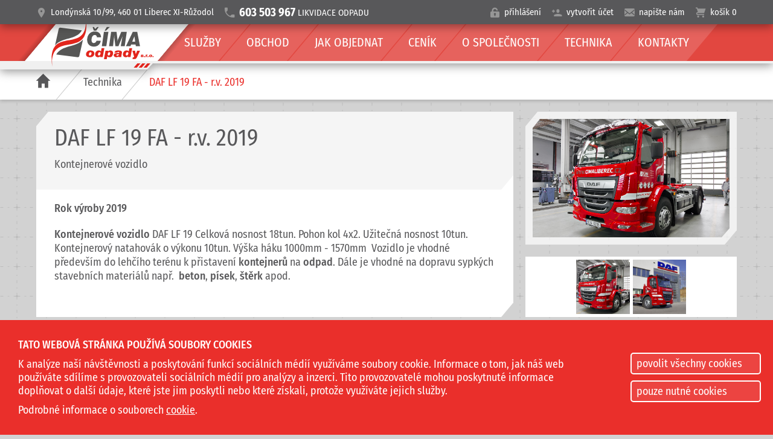

--- FILE ---
content_type: text/html; charset=UTF-8
request_url: https://www.cimaliberec.cz/technika/daf-lf-19-fa-kontejnerove-vozidlo
body_size: 4656
content:

<!DOCTYPE html>
<html lang="cs" dir="ltr">
    <head>
                <title></title>
        <meta name="description" content="" />
        <meta name="keywords" content="" />
        <base href="https://www.cimaliberec.cz" />
        <meta name="robots" content="index, follow" />
        <meta http-equiv="Content-Type" content="text/html; charset=utf-8" />
        <meta name="viewport" content="width=device-width, initial-scale=1.0" />        
        <link rel="apple-touch-icon" sizes="180x180" href="pictures/favicon/apple-touch-icon.png" />
        <link rel="icon" type="image/png" sizes="32x32" href="pictures/favicon/favicon-32x32.png" />
        <link rel="icon" type="image/png" sizes="16x16" href="pictures/favicon/favicon-16x16.png" />
        <link rel="manifest" href="pictures/favicon/site.webmanifest" />        
        <link href="css/_base.css" rel="stylesheet" type="text/css" />        
        <script src="js/Ajax.ES5.js"></script>
        <script src="js/messages.js"></script>
        <script src="js/MainMenu.ES5.js"></script>        
        <script>
            <!--
            var writeToUs = new Ajax('templates/ajax/writeToUsAjax.php', 'writeToUs');
            var shop = new Ajax('templates/ajax/shopOrderAjax.php', 'shop');
            var popup = new Ajax('templates/ajax/popupAjax.php', 'popup');
            -->
        </script>        
        <link href="css/_article.css" rel="stylesheet" type="text/css" />
        <link href="css/tech.css" rel="stylesheet" type="text/css" />
        <script src="js/Slideshow.ES5.js"></script>
        <script src="js/Swipe.ES5.js"></script>
    </head>    
    <body>
        
        
        
        <div class="grid_container">
        
            <main>
                                                
                				<div class="div_drop">
<div>
<a href="/"><span class="icon-home"></span></a>
<a href="technika">Technika</a>
<a>DAF LF 19 FA - r.v. 2019</a>
</div>
</div>                
                
                <div class="div_tech_detail div_center">

                    <article class="_back _w">
                        
                        
				<div class="_back _g">
<h1>DAF LF 19 FA - r.v. 2019</h1>
<p>Kontejnerové vozidlo</p>

</div>
<p><strong>Rok výroby 2019</strong></p>
<p><strong>Kontejnerové vozidlo</strong><span> DAF LF 19 Celková nosnost 18tun. Pohon kol 4x2. Užitečná nosnost 10tun. Kontejnerový natahovák o výkonu 10tun. Výška háku 1000mm - 1570mm  Vozidlo je vhodné především do lehčího terénu k přistavení </span><strong>kontejnerů</strong><span> na </span><strong>odpad</strong><span>. </span><span>Dále je vhodné na dopravu sypkých stavebních materiálů např.  </span><strong>beton</strong><span>, </span><strong>písek</strong><span>, </span><strong>štěrk</strong><span> apod. </span></p>                        

                    </article>
                    
                    <div>
                    
                    				<div class="div_tech_gall">
<div class="div_main">
<a id="mainImg" href="data/photogallery-articles/d_igp70611_photo_409.jpg" title="" style="background-image: url('data/photogallery-articles/d_igp70611_photo_409.jpg')">
</a>
</div>
<div id="galleryThumbs" class="div_thumbs">
<div class="div_section">
<a href="data/photogallery-articles/d_igp70611_photo_409.jpg" title="">
<img src="data/photogallery-articles/d_igp70611_thumb_410.jpg" title="" alt="">
</a>
<a href="data/photogallery-articles/d_igp7073_photo_411.jpg" title="">
<img src="data/photogallery-articles/d_igp7073_thumb_412.jpg" title="" alt="">
</a>
</div>
</div>
</div>

                            <script>
                                <!--
                                var gallSlidesSett = {
                                    'containerID' : 'galleryThumbs'
                                    , 'navigation' : {
                                        'arrows'  : 1
                                        , 'buttons' : 0
                                        , 'mouseWheel' : 1
                                        , 'swipe' : 1
                                    }
                                    , 'play' : {
                                        'effect' : 'slide-x'
                                        , 'animSpeed' : 0.75
                                    }
                                    , 'changeImage' : {
                                        'targetID' : 'mainImg',
                                        'changeType' : 'styleBackground'
                                    }
                                    , 'largePrev' : {
                                        'startButton' : 'main'
                                        , 'bodyOverflow' : 1
                                        , 'bodyOverflowBack' : 'y'
                                        , 'arrows' : 1
                                        , 'targetID' : 'mainImg'
                                        , 'mouseWheel' : 1
                                        , 'swipe' : 1
                                        , 'counter' : 1
                                    }
                                }
                                var gallSlide = new Slideshow(gallSlidesSett);
                                -->
                            </script>
                                                
                    </div>                    

                </div>
                
            </main>
            
            

<header id="mainMenuCont">
                
    <div>

        <div class="div_top_menu">
            <div>
                <ul>
                    <li><a id="mapBoxOpenButtHeader"><span>Londýnská 10/99, 460 01 Liberec XI-Růžodol</span></a></li><li><a href="tel:+420603503967"><span><strong> 603 503 967</strong> LIKVIDACE ODPADU</span></a></li>                </ul>
                <ul>
                    <li><a class="a_login" href="uzivatel" title="přihlášení"><span>přihlášení</span></a></li><li><a class="a_user_add" href="uzivatel/registracni-udaje" title="vytvořit účet"><span>vytvořit účet</span></a></li><li><a onclick="writeToUs.placePreloader(event, {'color' : '#646464'}); writeToUs.send({'ac' : 'openForm'});"><span>napište nám</span></a></li><li><a href="obchod/nakupni-kosik"><span>košík <span id="topMenuBasketCount">0</span></span></a></li>                    
                </ul>
            </div>
        </div>

        <div class="div_main_menu">

            <div class="div_back">
                <div></div>
                <div></div>                        
            </div>

            <nav id="mainMenu">
                <a href="https://www.cimaliberec.cz/"><img src="pictures/logo_CimaOdpady.svg" alt="ČÍMA odpady s.r.o." /></a><ul><li><a href="sluzby">Služby</a><ul class="col2"><li><a href="sluzby/likvidace-odpadu-fekalie-septik-zumpa-cistirna"><strong>Odvoz fekálií</strong>Vyvezení a likvidace odpadů ze septiků, žump nebo čistíren.</a><a href="sluzby/kontejnery-pristaveni-odvoz-likvidace-odpadu"><strong>Kontejnery - přistavení, odvoz a likvidace odpadu</strong>Přistavení a odvoz kontejneru a následná likvidace odpadu. Domovní odpad, stavební odpad i stavební suť s příměsí.</a></li><li><a href="sluzby/tlakove-cisteni-kanalizaci-potrubi"><strong>Tlakové čištění kanalizací</strong>Tlakové čištění kanalizací, potrubí a potrubních systémů.</a><a href="sluzby/sterk-prodej-doprava"><strong>Štěrk (PDK), písek, kačírek, zahradnický substrát</strong>Prodej a doprava štěrků, písků, kačírku a zahradnického substrátu v Liberci i okolí.</a></li><li><a href="sluzby/zemni-vykopove-prace"><strong>Zemní práce</strong>Příprava staveniště, vyhloubení základů nebo srovnání terénu kolem domu.</a><a href="sluzby/kontejner-cista-stavebni-sut-vhodna-k-recyklaci"><strong>Kontejner - čistá stavební suť vhodná k recyklaci</strong>Čistá stavební suť vhodná k recyklaci smí obsahovat CIHLY, BETON, DLAŽBA, ASFALT, KÁMEN</a></li></ul></li><li><a href="obchod">Obchod</a></li><li><a href="jak-objednat">Jak objednat</a></li><li><a href="cenik-cima-odpady-liberec">Ceník</a></li><li><a href="o-spolecnosti">O společnosti</a></li><li><a href="technika">Technika</a><ul><li><a href="technika/daf-lf-19-fa-kontejnerove-vozidlo"><strong>DAF LF 19 FA - r.v. 2019</strong>Kontejnerové vozidlo</a><a href="technika/daf-lf-260-fa-4x2-12tun"><strong>DAF LF 260 FA 4x2 12tun r.v. 2019</strong>Kontejnerové vozidlo</a><a href="technika/daf-lf-320-fa-19t-4x2"><strong>DAF LF 320 FA 19t 4x2 r.v. 2020</strong>kontejnerové vozidlo</a><a href="technika/et35-wacker-neuson-pasovy-bagr"><strong>ET35 Wacker Neuson pásový bagr r.v. 2021</strong>ET35 Wacker Neuson pásový bagr - zemní práce</a></li><li><a href="technika/locust-bobik-nakladac"><strong>LOCUST L</strong></a><a href="man-tgm-18.340-4x4-2023"><strong>MAN TGM 18.340 4x4 r.v.2020</strong>Kontejnerové vozidlo </a><a href="technika/scania-6x4-kontejnerove-vozidlo-26tun"><strong>SCANIA  6x4 - kontejnerové vozidlo 26 t r.v. 2023</strong>Kontejnerové vozidlo</a><a href="technika/tatra-158-phoenix-6x6-abroll-kontejnerove-vozidlo"><strong>TATRA 158 PHOENIX 6X6 - ABROLL kontejnerové vozidlo r.v. 2021</strong>kontejnerové vozidlo</a></li><li><a href="technika/tatra-phoenix-6x6-s-kombinovanou-nastavbou"><strong>TATRA PHOENIX 6x6 s kombinovanou nástavbou</strong>Speciální cisternové vozidlo</a><a href="tatra-phoenix-combo-14+2"><strong>TATRA Phoenix Combo 14+2 Speciální cisternová nástavba</strong></a><a href="technika/wacker-neuson-wl-36"><strong>WACKER Neuson WL 36 r.v. 2015</strong>nakladač zemní práce</a><a href="technika/wacker-neuson-wl44-nakladac"><strong>WACKER Neuson WL44 nakladač r.v. 2018</strong>Kloubový nakladač - zemní práce</a></li><li><a href="technika/wacker-neuson-3503-pasovy-bagr"><strong>WACKER NEUSON 3503 Pásový bagr r.v. 2016</strong>zemní práce </a><a href="technika/daf-cf-480"><strong>DAF CF 480 6x4 Kontejnerové vozidlo 26t r.v. 2019</strong>kontejnerové vozidlo </a><a href="technika/daf-lf320fa"><strong>DAF LF320FA Kontejnerové vozidlo 18t  r.v. 2018</strong>kontejnerové vozidlo</a><a href="technika/kroll-hellmers-na-podvozku-man-6x4"><strong>KROLL - HELLMERS na podvozku MAN 6x4 r.v. 2019</strong>recyklační vozidlo na čištění kanalizací</a></li><li><a href="technika/man-tgm-18-340-4x4"><strong>MAN TGM 18.340 4x4 r.v. 2020</strong>Kontejnerové vozidlo </a><a href="technika/man-tgm-18.340"><strong>MAN TGM 18.340 r.v. 2017</strong>hydraulická ruka + kontejnerové vozidlo </a><a href="technika/mercedes-sprinter"><strong>Mercedes Sprinter kamera - havarijní vozidlo r.v 2020</strong>inspekční kamera a vysokotlaký hydročistič </a><a href="technika/tatra-feko-11-kombi-6x6"><strong>DAF COMBO 6+2 provedení ADR r.v. 2020</strong>odvoz fekálií a čištění kanalizací kombinovaná nástavba</a></li><li><a href="technika/tatra-phoenix-combo-12+2"><strong>TATRA Phoenix Combo 12+2 r.v. 2018</strong>Speciální cisternové vozidlo </a><a href="technika/traktorbagr-case-590-st"><strong>Traktorbagr CASE 590 ST r.v. 2019</strong>zemní a výkopové práce </a></li></ul></li><li><a href="kontakty">Kontakty</a></li></ul>                                
            </nav>
        </div>

    </div>

</header>

<div class="div_header_menu">
    <div class="div_back">                    
        <div></div>
    </div>
    <a href="https://www.cimaliberec.cz/"><img src="pictures/logo_CimaOdpady.svg" alt="ČÍMA odpady s.r.o." /></a>
    <a id="mainMenuButt" class="menu_butt icon-menu"></a>
</div>
<script>
    <!--
    var maimMenuSett = {
        'mainMenuId': 'mainMenu'
        , 'buttonTagName': ''
        , 'buttonOpenClassName': 'open'
        , 'submenuTagName': 'ul'
        , 'submenuOpenClassName': 'ul_open'
        , 'submenuCloseClassName': 'ul_close'
        , 'clickOutClose': 1
        , 'mMenuOcButt': 'mainMenuButt'
        , 'mMenuContainer': 'mainMenuCont'
        , 'bodyOverflow': 1
        , 'mMenuOpenClassName': 'main_menu_open'
        , 'mMenuContainerButt': {'open': 'menu_butt icon-close', 'close': 'menu_butt icon-menu'}
        , 'breakPoint': {'width': 899}
    }
    var mainMenu = new MainMenu(maimMenuSett);
    -->
</script>
            
<footer>                
    <div class="div_center">                    
        <div>
<p class="p_title">Číma odpady s.r.o.</p>
<address id="mapBoxOpenButtFoot">Londýnská 10/99<br />460 01 Liberec XI-Růžodol I</address>
<p><a href="tel:+420482710089">(+420) 482 710 089</a></p>
<p><a href="tel:+420603503967">(+420) 603 503 967</a></p>
<p><a href="mailto:info@cimaliberec.cz" onclick="writeToUs.send({'ac' : 'openForm'}); event.preventDefault();">info@cimaliberec.cz</a></p>
<p>© 2026 All rights reserved</p>
</div>
<div>
<p class="p_title">Služby</p>
<ul>
<li><a href="sluzby/likvidace-odpadu-fekalie-septik-zumpa-cistirna">Odvoz fekálíí</a></li>
<li><a href="sluzby/kontejnery-pristaveni-odvoz-likvidace-odpadu">Kontejnery</a></li>
<li><a href="sluzby/tlakove-cisteni-kanalizaci-potrubi">Tlakové čištění</a></li>
<li><a href="sluzby/sterk-prodej-doprava">Prodej a doprava štěrku</a></li>
<li><a href="sluzby/zemni-vykopove-prace">Zemní výkopové práce</a></li>
</ul>
</div>
<div>
<p class="p_title">Odkazy</p>
<ul>
<li><a href="uzivatel">Přihlášení</a></li>
<li><a href="obchod/nakupni-kosik">Nákupní košík</a></li>
<li><a href="uzivatel/registracni-udaje">Registrace</a></li>
</ul>
<ul>
<li><a href="obchodni-podminky">Podmínky</a></li>
<li><a href="informace-o-elektronicke-evidenci-trzeb-a-pouziti-cookies">EET a cookies</a></li>
</ul>
</div>
<div>
<p class="p_title">Likvidace odpadu</p>
<a href="tel:+420603503967"><strong>603 503 967</strong><br />RYCHLE<br />EKOLOGICKY<br />PROFESIONÁLNĚ</a>
<ul>
<li><a href="https://www.facebook.com/cimaodpady/" rel="nofollow noopener" target="_blank"><img src="data/socials/logo_Facebook.svg" alt="Facebook" /></a></li>
<li><a href="https://www.youtube.com/channel/UCdK7HE9FYTxL8fB-k8hQ1oQ" rel="nofollow noopener" target="_blank"><img src="data/socials/logo_Youtube.svg" alt="Youtube" /></a></li>
</ul>
</div>                    
    </div>                
</footer>

<div id="cookieBar" class="div_cookiebar"><div id="cookieBarContent"></div></div>
    <script>
    <!--
    var cookiebar = new Ajax('templates/ajax/cookieBarAjax.php', 'cookiebar');
    cookiebar.send({'ac' : 'showBar', 'idTargetContent' : 'cookieBarContent'});
    -->
    </script>        
        </div>
        
        <div id="mapBox" class="div_popup">
            <div class="div_map_box">
                <span id="mapBoxClose" class="icon-close"></span>
                <script>			  
                    <!--
                    var mapPopSett = {
                        'mainMenuId' : 'mapBox'
                      , 'mMenuOcButt' : 'mapBoxClose'
                      , 'mMenuContainer' : 'mapBox'
                      , 'bodyOverflow' : 1
                      , 'mMenuOpenClassName' : 'div_popup popup_open'
                      , 'mMenuCloseClassName' : 'div_popup'
                    }
                    var mapPop = new MainMenu(mapPopSett);
                    -->
                </script>
                <p><iframe src="https://www.google.com/maps/embed?pb=!1m14!1m8!1m3!1d10090.796026727157!2d15.029447!3d50.781153!3m2!1i1024!2i768!4f13.1!3m3!1m2!1s0x0%3A0x803a99971ab57c49!2zxIzDjU1BIG9kcGFkeSBzLnIuby4!5e0!3m2!1scs!2scz!4v1610519661283!5m2!1scs!2scz" allowfullscreen=""></iframe></p>
            </div>
        </div>
        <script> 
            <!--            
            var mapPopSettHeader = {
                'mainMenuId' : 'mapBox'
                , 'mMenuOcButt' : 'mapBoxOpenButtHeader'
                , 'mMenuContainer' : 'mapBox'
                , 'bodyOverflow' : 1
                , 'mMenuOpenClassName' : 'div_popup popup_open'
            }
            var mapPopHeader = new MainMenu(mapPopSettHeader);
            
            var mapPopSettFooter = {
                'mainMenuId' : 'mapBox'
                , 'mMenuOcButt' : 'mapBoxOpenButtFoot'
                , 'mMenuContainer' : 'mapBox'
                , 'bodyOverflow' : 1
                , 'mMenuOpenClassName' : 'div_popup popup_open'
            }
            var mapPopFooter = new MainMenu(mapPopSettFooter);
            
            var mapPopSettMapImg = {
                'mainMenuId' : 'mapBox'
                , 'mMenuOcButt' : 'mapImageButt'
                , 'mMenuContainer' : 'mapBox'
                , 'bodyOverflow' : 1
                , 'mMenuOpenClassName' : 'div_popup popup_open'
            }
            var mapPopFooterMapImg = new MainMenu(mapPopSettMapImg);
            
            -->
        </script>
        <div id="popupObject">
    </div>        

    </body>
</html>

--- FILE ---
content_type: text/html; charset=UTF-8
request_url: https://www.cimaliberec.cz/templates/ajax/cookieBarAjax.php
body_size: 426
content:
[{"targetID":"cookieBarContent","setMethod":"innerHTML","data":"<div><p><strong>TATO WEBOV\u00c1 STR\u00c1NKA POU\u017d\u00cdV\u00c1 SOUBORY COOKIES<\/strong><\/p>\r\n<p>K anal\u00fdze na\u0161\u00ed n\u00e1v\u0161t\u011bvnosti a poskytov\u00e1n\u00ed funkc\u00ed soci\u00e1ln\u00edch m\u00e9di\u00ed vyu\u017e\u00edv\u00e1me soubory cookie. Informace o tom, jak n\u00e1\u0161 web pou\u017e\u00edv\u00e1te sd\u00edl\u00edme s provozovateli soci\u00e1ln\u00edch m\u00e9di\u00ed pro anal\u00fdzy a inzerci. Tito provozovatel\u00e9 mohou poskytnut\u00e9 informace dopl\u0148ovat o dal\u0161\u00ed \u00fadaje, kter\u00e9 jste jim poskytli nebo kter\u00e9 z\u00edskali, proto\u017ee vyu\u017e\u00edv\u00e1te jejich slu\u017eby.<\/p>\r\n<p>Podrobn\u00e9 informace o souborech <a href=\"informace-o-elektronicke-evidenci-trzeb-a-pouziti-cookies\">cookie<\/a>.<\/p><\/div><div><a onclick=\"cookiebar.send({'ac' : 'allowAll', 'idTarget' : 'cookieBar'});\">povolit v\u0161echny cookies<\/a><a onclick=\"cookiebar.send({'ac' : 'allowNecessary', 'idTarget' : 'cookieBar'});\">pouze nutn\u00e9 cookies<\/a><\/div>"}]

--- FILE ---
content_type: text/css
request_url: https://www.cimaliberec.cz/css/_base.css
body_size: 7005
content:
@charset "utf-8";
/* CSS Document */

@import"../css/_fonts.css";
@import"../css/_icons.css";

/* GLOBAL ====================================================================== */
:root {
    
    --color-grey1: #58585a;
    --color-grey1-rgb: 88,88,90;
    --color-grey2: #969696;
    --color-grey2-rgb: 150,150,150;
    --color-grey3: #cbcbcb;
    --color-grey3-rgb: 203,203,203;
    --color-grey4: #f0f0f0;    
    --color-grey4-rgb: 240,240,240;
    --color-grey5: #e8e8e8;
    --color-grey6: #fbfbfb;
    --color-red1: #ea2f2b;
    --color-red1-rgb: 234,47,43;
    --color-red2: #e24740;    
    --color-white: #fff;
    --color-white-rgb: 255,255,255;
    --color-black: #000;
    --color-black-rgb: 0,0,0;
    --color-blue: #0066b3;
    
    --header-height: 105px;
    --header-height-mob: 68px;
    --footer-height: 400px;
    
    --content-width: 1200px;
}

html, body {
    font-family: 'FiraSansCondensed-Regular', arial, serif;
    font-size: 18px;
    min-height: 100%;
    padding: 0px;
    margin: 0px;
    background: url('../pictures/back_grid.png') repeat center top, #d2d2d2;
}
strong {
    font-weight: normal;
}
.div_center {
    max-width: var(--content-width);
    position: relative;
    left: 0px;
    right: 0px;
    padding: 0px 20px 0px 20px;
    margin: 0px auto 0px auto;
    box-sizing: border-box;
}
.div_center .preloader {
    width: calc(100% - 40px);
    height: 100%;
    position: absolute;
    top: 0px;
    left: 0px;
    margin: 0px 20px 0px 20px;    
    background-color: rgba(var(--color-white-rgb), 0.5);
    z-index: 1;
}
.div_center .preloader > svg {
    position: absolute;
    width: 100px;
    height: 100px;
    top: 0px;
    bottom: 0px;
    left: 0px;
    right: 0px;
    margin: auto;
}
.div_center .preloader > svg circle {
    
    stroke: var(--color-red1) !important;
    text-decoration: none;
}
main .a_subcat {
    font-family: 'FiraSansCondensed-Bold', arial, serif;
    text-align: center;
    text-decoration: none;
    text-transform: uppercase;
    position: relative;
    padding: 10px;
    cursor: pointer;
    overflow: hidden;
    display: none;    
    border-image-slice: 30 30 30 30 fill;
    border-image-width: 30px 30px 30px 30px;
    border-image-outset: 0px 0px 0px 0px;
    border-image-repeat: stretch stretch;
    border-image-source: url('../pictures/article_back_grey.svg');    
}
main .a_subcat > span {
    font-size: 1.2em;
    position: absolute;
}
@media only screen and (max-width: 899px) {    
    main .a_subcat {
        display: block;
    }
}
/* ============================================================================= */
/* GRID ======================================================================== */
.grid_container {
    display: grid;
    grid-template-rows: var(--header-height) 1fr var(--footer-height);
    height: 100vh;
    grid-template-areas: 
    'header'    
    'main'
    'footer';
}

header {
    order: 1;    
}
main {
    order: 2;
}
footer {
    order: 3;
}

@media only screen and (max-width: 899px) {
    .grid_container {        
        display: block;
        height: auto;
    }
    main {
        margin-top: var(--header-height-mob);
    }
}
/* ============================================================================= */
/* HEADER ====================================================================== */
header {
    z-index: 999;
    transition: transform 0s;
}
.main_menu_open {
    transform: translateX(0%);
}
header > div {
    position: fixed;
    width: 100%;
}

/* HEADER MENU ----------------------------------------------------------------- */
.div_header_menu {
    position: fixed;    
    width: 100%;
    height: var(--header-height-mob);
    top: 0px;
    left: 0px;
    background-color: var(--color-grey1);
    box-shadow: 0px 0px 3px 1px rgba(0,0,0,0.3);    
    display: none;
    z-index: 9999;
}
.div_header_menu a:nth-of-type(1) {
    position: absolute;
    top: 4px;
    display: block;
    width: 120px;
    height: 100%;    
    text-align: center;
    z-index: 999;    
}
.div_header_menu a:nth-of-type(1)::before {
    content: '';
    display: block;
    width: 100%;
    min-width: 190px;
    height: calc(100% - 8px);
    background-color: var(--color-white);
    position: absolute;
    top: 0px;
    left: -50px;
    right: 0px;
    margin: 0px auto 0px auto;
    transform: skewX(-40deg);    
}
.div_header_menu a:nth-of-type(1)::after {
    content: '';
    display: block;
    width: calc(100% + 82px);
    height: calc(100% - 8px);
    min-width: 110px;    
    position: absolute;
    top: 0px;
    left: -50px;
    right: 0px;
    margin: 0px auto 0px auto;
    transform: skewX(-40deg);
    background: linear-gradient(90deg, rgba(0,0,0,0) 93.9%, rgba(0,0,0,0.2) 94%, rgba(0,0,0,0) 99%)
                , linear-gradient(-90deg, rgba(0,0,0,0) 93.9%, rgba(0,0,0,0.2) 94%, rgba(0,0,0,0) 99%);
}
.div_header_menu a:nth-of-type(1) img {    
    width: auto;    
    height: 70%;
    position: absolute; 
    top: -5px;
    bottom: 0px;
    left: 10px;
    right: 0px;
    margin: auto;
}
.div_header_menu .div_back  {
    width: 100%;
    height: 78px;    
    filter: drop-shadow(0px 4px 8px rgba(0,0,0,0.4));
    pointer-events: none;
}
.div_header_menu .div_back::before  {
    content: '';
    display: block;    
    width: 100%;
    height: 68px;
    position: absolute;
    top: 0px;    
    background-color: var(--color-grey4);
}
.div_header_menu .div_back::after  {
    content: '';
    display: block;    
    width: 100%;
    height: 60px;
    position: absolute;
    top: 4px;    
    background-color: var(--color-red2);
}
.div_header_menu .div_back > div {
    width: 100%;
    height: 10px;
    background: url('../pictures/main_menu_shape.svg') calc(100% - 50px) 0px no-repeat;        
    position: absolute;
    bottom: 0px;
    transform: rotate(180deg);
}
.div_header_menu .div_back > div::before {
    content: '';
    display: block;    
    width: 100px;
    height: 10px;
    position: absolute;
    bottom: 0px;
    left: calc(100% - 55px);
    background-color: var(--color-grey4);
}
.div_header_menu .menu_butt {
    position: absolute;
    top: 0px;
    right: 0px;
    display: block;    
    font-size: 1.6em;
    top: 0px;
    bottom: 0px;
    right: 20px;
    margin-top: auto;
    margin-bottom: auto;
    cursor: pointer;
    color: var(--color-white);
    width: 30px;
    height: 30px;    
}

@media only screen and (max-width: 899px) {
    .div_header_menu {
        display: block;
    }
    header > div {        
        height: 100%;
        overflow-y: auto;
    }
}
/* ----------------------------------------------------------------------------- */

/* TOP MENU -------------------------------------------------------------------- */
header .div_top_menu {
    width: calc(100% - 20px);
    height: 40px;
    padding: 0px 10px 0px 10px;
    background-color: var(--color-grey1);
    box-shadow: 0px 4px 15px 0px rgba(var(--color-black-rgb),0.40);
    z-index: 9999;
}
header .div_top_menu > div {
    max-width: calc(var(--content-width) - 40px);
    position: relative;
    left: 0px;
    right: 0px;
    margin: 0px auto 0px auto;
    display: flex;
    justify-content: space-between;    
}
header .div_top_menu > div ul {
    list-style: none;
    padding: 0px;
    margin: 0px;    
    display: flex;
}
header .div_top_menu > div ul li a {
    font-size: 0.833em;
    color: var(--color-white);
    text-decoration: none;
    display: block;
    line-height: 40px; 
    position: relative;
    padding: 0px 0px 0px 24px;
    white-space: nowrap;
    cursor: pointer;
}
header .div_top_menu > div ul li a:before {
    font-family: 'icomoon' !important;
    color: var(--color-grey2);
    font-size: 1.1em;
    line-height: 42px;
    position: absolute;
    left: 0px;
    transition: color 0.5s;
}
header .div_top_menu > div ul li a:hover:before {
    color: var(--color-red1);
}

header .div_top_menu > div ul:nth-of-type(1) li a {
    margin-right: 18px;
}
header .div_top_menu > div ul:nth-of-type(1) li:nth-of-type(1) a:before {    
    content: "\e9a3";    
}
header .div_top_menu > div ul:nth-of-type(1) li:nth-of-type(2) strong {
    font-family: 'FiraSansCondensed-Bold', arial, serif;
    font-size: 1.3em;
    position: relative;
    top: 1px;
}
header .div_top_menu > div ul:nth-of-type(1) li:nth-of-type(2) a:before {    
    content: "\e9ca";    
}

header .div_top_menu > div ul:nth-of-type(2) li a {
    margin-left: 18px;
}
header .div_top_menu > div ul:nth-of-type(2) li .a_login:before {    
    content: "\e9ad";   
}
header .div_top_menu > div ul:nth-of-type(2) li .a_logout:before {    
    content: "\e9ac";   
}
header .div_top_menu > div ul:nth-of-type(2) li .a_user_add:before {    
    content: "\ea10";    
}
header .div_top_menu > div ul:nth-of-type(2) li .a_user:before {    
    content: "\ea0f";    
}
header .div_top_menu > div ul:nth-of-type(2) li:nth-of-type(3) a:before {    
    content: "\e965";    
}
header .div_top_menu > div ul:nth-of-type(2) li:nth-of-type(4) a:before {    
    content: "\e9e8";    
}
header .div_top_menu > div ul li a .preloader {
    width: 25px;
    height: 25px;
    position: absolute;
    top: 8px;
    left: -5px;
    background-color: var(--color-grey1);
    z-index: 99;
}
header .div_top_menu > div ul li a .preloader svg {
    width: 100%;
    height: auto;
}
header .div_top_menu > div ul li a .preloader svg circle {
    stroke: var(--color-white) !important;
}

@media only screen and (max-width: 1049px) {
    header .div_top_menu > div ul li a > span {
        display: none;
    }
}
@media only screen and (max-width: 899px) {    
    header .div_top_menu {
        font-size: 1.1em;
        width: calc(100% - 60px);
        height: auto;        
        background-color: transparent;
        box-shadow: none;
        padding: 120px 30px 0px 20px;
        margin-bottom: 30px;
    }
    header .div_top_menu > div ul li a > span {
        display: inline;
    }
    header .div_top_menu > div {
        max-width: none;        
        left: auto;
        right: auto;        
        display: block;        
    }
    header .div_top_menu > div ul li a {
        white-space: normal;
    }
    header .div_top_menu > div ul li a:before {    
        line-height: normal;
    }
    header .div_top_menu > div ul:nth-of-type(1) li a {
        width: 100%;
        line-height: normal;
        margin-bottom: 25px;
    }    
    header .div_top_menu > div ul:nth-of-type(1) {         
        display: block;
    }
    header .div_top_menu > div ul:nth-of-type(2) {        
        flex-wrap: wrap;
        margin: 20px 0px 0px 0px;
    }
    header .div_top_menu > div ul:nth-of-type(2) > li {
        width: 50%;
    }
    header .div_top_menu > div ul:nth-of-type(2) li a {
        margin: 0px 0px 25px 0px;
        line-height: normal;
    }
    header .div_top_menu > div ul li a .preloader {        
        top: -2px;
        left: -4px;        
    }
}
@media only screen and (max-width: 349px) {
    header .div_top_menu > div ul:nth-of-type(2) {        
        display: block;
    }
    header .div_top_menu > div ul:nth-of-type(2) > li {
        width: auto;
    }
}
/* ----------------------------------------------------------------------------- */

/* NAV - MAIN MENU ------------------------------------------------------------- */
header .div_main_menu {
    position: relative;
    top: -15px;
    height: 90px; 
    z-index: -1;
}
header .div_main_menu .div_back  {
    width: 100%;
    height: 90px;    
    filter: drop-shadow(0px 4px 8px rgba(0,0,0,0.4));
    pointer-events: none;
}
header .div_main_menu .div_back::before  {
    content: '';
    display: block;    
    width: 100%;
    height: 70px;
    position: absolute;
    top: 10px;    
    background-color: var(--color-grey4);
}
header .div_main_menu .div_back::after  {
    content: '';
    display: block;    
    width: 100%;
    height: 62px;
    position: absolute;
    top: 14px;    
    background-color: var(--color-red2);
}
header .div_main_menu .div_back > div:nth-of-type(1) {    
    width: 100%;
    height: 10px;
    background: url('../pictures/main_menu_shape.svg') calc(50% + 405px) 0px no-repeat;    
    position: absolute;
    top: 0px;
}
header .div_main_menu .div_back > div:nth-of-type(1)::before {
    content: '';
    display: block;    
    width: calc(50% - 420px);
    height: 10px;
    position: absolute;
    top: 0px;
    left: calc(50% + 420px);
    background-color: var(--color-grey4);
}
header .div_main_menu .div_back > div:nth-of-type(2) {
    width: 100%;
    height: 10px;
    background: url('../pictures/main_menu_shape.svg') calc(50% + 405px) 0px no-repeat;        
    position: absolute;
    bottom: 0px;
    transform: rotate(180deg);
}
header .div_main_menu .div_back > div:nth-of-type(2)::before {
    content: '';
    display: block;    
    width: calc(50% - 420px);
    height: 10px;
    position: absolute;
    bottom: 0px;
    left: calc(50% + 420px);
    background-color: var(--color-grey4);
}

header .div_main_menu nav {
    max-width: calc(var(--content-width) - 40px);
    height: 62px;
    position: absolute;
    top: 14px;
    left: 0px;
    right: 0px;
    padding: 0px 20px 0px 20px;
    margin: 0px auto 0px auto;
    display: flex;
    justify-content: flex-start;    
}
header .div_main_menu nav > a {
    position: relative;
    display: block;
    width: 220px;
    height: 100%;    
    text-align: center;
    z-index: 999;    
}
header .div_main_menu nav > a::before {
    content: '';
    display: block;
    width: 100%;
    min-width: 220px;
    height: 100%;
    background-color: var(--color-white);
    position: absolute;
    top: 0px;
    left: 7px;
    right: 0px;
    margin: 0px auto 0px auto;
    transform: skewX(-40deg);    
}
header .div_main_menu nav > a::after {
    content: '';
    display: block;
    width: calc(100% + 30px);
    height: 100%;
    min-width: 250px;    
    position: absolute;
    top: 0px;
    left: -8px;
    right: 0px;
    margin: 0px auto 0px auto;
    transform: skewX(-40deg);
    background: linear-gradient(90deg, rgba(0,0,0,0) 93.9%, rgba(0,0,0,0.2) 94%, rgba(0,0,0,0) 99%)
                , linear-gradient(-90deg, rgba(0,0,0,0) 93.9%, rgba(0,0,0,0.2) 94%, rgba(0,0,0,0) 99%);
}
header .div_main_menu nav > a img {    
    width: auto;
    min-width: 220px;
    height: 130%;
    position: absolute; 
    top: 0px;
    bottom: 0px;
    left: 0px;
    right: 0px;
    margin: auto;
}
header .div_main_menu nav > ul {
    color: var(--color-white);
    list-style: none;
    padding: 0px;
    margin: 0px 0px 0px 6px;
    display: flex;    
}
header .div_main_menu nav > ul > li > a {
    font-size: 1.1em;
    line-height: 63px; 
    text-transform: uppercase;
    white-space: nowrap;
    position: relative;
    display: block;
    height: 100%;
    color: inherit;
    text-decoration:  none;
    padding: 0px 22px 0px 18px;
    margin: 0px 1px 0px 1px;
    z-index: 99;
}
header .div_main_menu nav > ul > li > a::before {
    content: '';
    display: block;
    width: 100%;
    height: 100%;    
    position: absolute;
    top: 0px;
    left: 0px;
    right: 0px;
    margin: 0px auto 0px auto;
    transform: skewX(-40deg);
    background-color: rgba(var(--color-white-rgb), 0.15); 
    z-index: -1;
    transition: background-color 0.2s;
}
header .div_main_menu nav > ul > li:hover ul {    
    opacity: 1;
    transform: translateY(0%);
}
header .div_main_menu nav > ul > li:hover > a:before {
    background-color: var(--color-grey1);
}

header .div_main_menu nav > ul > li > ul {    
    width: calc(100% - 20px);
    max-height: calc(100vh - var(--header-height));
    overflow-y: auto;
    box-sizing: border-box;
    position: absolute;
    left: 0px;
    right: 0px;
    list-style: none;
    padding: 25px 15px 15px 15px;
    margin: 0px auto 0px auto;
    background-color: var(--color-grey1);
    border: 3px solid var(--color-grey4);
    box-shadow: 0px 5px 15px 0px rgba(var(--color-black-rgb),0.75);
    z-index: -1;
    display: flex;
    justify-content: flex-start;
    flex-wrap: nowrap;
    opacity: 0;
    transform: translateY(-100%);
    transition: transform 0.2s, opacity 0.5s;
    
    scrollbar-width: thin;
    scrollbar-color: var(--color-grey2) var(--color-grey1);
}
header .div_main_menu nav > ul > li > ul::-webkit-scrollbar {
    width: 7px;
    background-color: var(--color-grey1);
}
header .div_main_menu nav > ul > li > ul::-webkit-scrollbar-thumb {
    background: var(--color-grey2); 
}
header .div_main_menu nav > ul > li > ul > li {
    width: calc(33% - 8px);
    padding: 0px;
    margin: 0px 15px 0px 0px;
    box-sizing: border-box;
}
header .div_main_menu nav > ul > li > .col2 li {
    width: calc(50% - 8px);
}
header .div_main_menu nav > ul > li > ul > li:last-of-type {
    margin-right: 0px;
}
header .div_main_menu nav > ul > li > ul > li > a {
    color: var(--color-white);
    text-decoration: none;
    position: relative;
    display: block;
    padding: 0px 0px 0px 10px;
    margin: 0px 0px 15px 0px;    
    box-sizing: border-box;    
}
header .div_main_menu nav > ul > li > ul > li > a:last-of-type {
    margin-bottom: 0px;
}
header .div_main_menu nav > ul > li > ul > li > a:after {
    content: '';
    display: block;
    width: 5px;
    height: calc(100% - 8px);
    position: absolute;
    top: 4px;
    left: 0px;
    background-color: var(--color-grey3);
    transition: background-color 0.5s;
}
header .div_main_menu nav > ul > li > ul > li > a:hover:after {
    background-color: var(--color-red1);
}
header .div_main_menu nav > ul > li > ul > li > a strong {
    font-family: 'FiraSansCondensed-Bold', arial, serif;
    font-size: 1.111em;
    display: block;    
}

@media only screen and (max-width: 1199px) {
    header .div_main_menu nav > ul > li > a {
        font-size: 1.6vw;
        padding: 0px 1.5vw 0px 1.5vw;
    }    
}
@media only screen and (max-width: 899px) {
    header {
        width: 100%;
        height: 100vh;
        position: fixed;
        top: 0px;
        left: 0px;
        background-color: var(--color-grey1);
        overflow-y: auto;
        transform: translateX(-100%);
        transition: transform 0.25s;
        
        scrollbar-width: thin;
        scrollbar-color: var(--color-grey2) var(--color-grey1);
    }
    header::-webkit-scrollbar {
        width: 7px;
        background-color: var(--color-grey1);
    }
    header::-webkit-scrollbar-thumb {
        background: var(--color-grey2); 
    }
    header .div_main_menu .div_back
    , header .div_main_menu nav > a {
        display: none;
    }
    header .div_main_menu nav {
        max-width: none;
        height: auto;
        position: relative;
        top: auto;
        left: auto;
        right: auto;
        padding: 0px 0px 60px 0px;
        margin: 0px;
        display: block;        
    }
    header .div_main_menu nav > ul {        
        display: block;    
    }
    header .div_main_menu nav > ul > li > a {
        font-size: 1.389em;
        line-height: 2.2em;         
        white-space: normal;        
        height: auto;
        border-bottom: 1px solid #787878;
        padding: 0px 20px 0px 20px;
    }    
    header .div_main_menu nav > ul > li > a::before {
        content: normal;
    }
    header .div_main_menu nav > ul > li:last-of-type > a {
        border-bottom-style: none;
    }
    header .div_main_menu nav > ul > li > ul {    
        width: auto;
        max-height: none;
        overflow-y: visible;        
        position: relative;
        left: auto;
        right: auto;        
        padding: 0px;
        margin: 20px 0px 20px 20px;
        background-color: transparent;
        border-style: none;
        box-shadow: none;
        z-index: auto;
        display: flex;        
        opacity: 1;
        transform: translateY(0%);
        flex-wrap: wrap;
    }
    header .div_main_menu nav > ul > li:hover ul {
        display: flex;
    }
    header .div_main_menu nav > ul > li > ul > li {
        width: calc(33% - 16px);
    }
    header .div_main_menu nav > ul > li > .col2 li {
        width: calc(50% - 16px);
    }
    header .div_main_menu nav > ul > li > ul > li:last-of-type {
        margin-right: 15px;
    }
    header .div_main_menu nav > ul > li > ul > li > a:last-of-type {
        margin-bottom: 15px;
    }
}
@media only screen and (max-width: 599px) {
    header .div_main_menu nav > ul > li > ul > li {        
        width: calc(50% - 16px);        
    }
}
@media only screen and (max-width: 499px) {
    header .div_main_menu nav > ul > li > ul {  
        display: block;        
    }
    header .div_main_menu nav > ul > li:hover ul {
        display: block;
    }
    header .div_main_menu nav > ul > li > ul > li {        
        width: auto;
    }
    header .div_main_menu nav > ul > li > .col2 li {
        width: calc(100% - 16px);
    }
}
/* ----------------------------------------------------------------------------- */

/* ============================================================================= */
/* DROP MENU =================================================================== */
main .div_drop {
    width: 100%;    
    overflow: hidden;
    background-color: var(--color-white);
    box-shadow: 0px 2px 6px 0px rgba(var(--color-black-rgb),0.2);
    margin-bottom: 20px;
}
main .div_drop > div {
    color: var(--color-grey1);
    max-width: calc(var(--content-width) - 40px);
    position: relative;    
    left: 0px;
    right: 0px;
    padding: 0px 20px 0px 20px;    
    margin: 0px auto 0px auto;
    display: flex;
    justify-content: flex-start;
    flex-wrap: wrap;
}
main .div_drop > div a {
    display: block;
    height: 60px;
    line-height: 3.5em;
    text-decoration: none;
    color: inherit;
    padding: 0px;
    margin: 0px 45px 0px 0px;
    position: relative;    
}
main .div_drop > div a:after {
    content: '';
    display: block;
    width: 1px;
    height: calc(100% + 16px);
    position: absolute;
    top: -7px;
    right: -25px;    
    transform: rotate(40deg);
    background-color: var(--color-grey3);    
}
main .div_drop > div a:last-of-type:after {
    content: normal;
}
main .div_drop > div a span[class="icon-home"] {
    font-size: 1.3em;
    position: relative;
    top: 2px;
    margin-right: 10px;
}
main .div_drop > div a:last-of-type {
    color: var(--color-red1);
}

@media only screen and (max-width: 899px) {
    main .div_drop > div {        
        max-width: none;        
        left: auto;
        right: auto;
        padding: 20px 20px 0px 20px; 
    }
    main .div_drop > div a {
        height: auto;
        line-height: normal;                
        padding: 0px 30px 0px 0px;
        margin: 0px 0px 10px 0px;
        word-break: break-word;
    }
    main .div_drop > div a:after {
        content: '›';
        transform: rotate(0deg);
        height: auto;
        top: auto;
        right: 17px;        
        display: inline;
        background-color: transparent;
    }
    main .div_drop > div a span[class="icon-home"] {
        font-size: 1em;        
        top: auto;
        margin-right: 0px;        
    }
}
/* ============================================================================= */
/* FOOTER ====================================================================== */
footer {    
    background-color: var(--color-grey1);
    overflow: hidden;
    color: var(--color-white);
    z-index: 9;
}
footer > div {
    display: flex;
    justify-content: space-between;    
}
footer > div > div {
    padding: 45px 0px 45px 0px;    
}
footer a {
    color: inherit;
    text-decoration: none;
    cursor: pointer;    
}
footer p, address {
    font-style: normal;
    padding: 0px;
    margin: 0px 0px 10px 0px;
    position: relative;
}
footer address {    
    margin-bottom: 30px;
    cursor: pointer;
}
footer .p_title {
    font-family: 'FiraSansCondensed-Bold', arial, serif;
    font-size: 1.333em;
    padding-left: 0px !important;
    margin-bottom: 20px;
}
footer ul {
    list-style: none;
    padding: 0px;
    margin: 0px;
}
footer ul li {    
    padding: 0px;
    margin-bottom: 10px;
}
footer ul li a {
    display: block;
    position: relative;
    padding-left: 20px;    
}
footer ul li a::before {
    font-family: 'icomoon';
    content: "\e98d";
    font-size: 0.75em;
    color: var(--color-grey2);
    position: absolute;
    top: 4px;
    left: 0px;
    transition: color 0.5s;
}
footer ul li a:hover::before {
    color: var(--color-white);
}

@media only screen and (max-width: 899px) {
    footer > div {
        flex-wrap: wrap;
        padding: 45px 30px 0px 30px !important;
    }
    footer > div > div {
        width: 50%;
        padding: 0px 0px 30px 0px;
    }    
}

@media only screen and (max-width: 599px) {
    footer {
        word-break: break-all;
    }
    footer > div {
        display: block;        
    }
    footer > div > div {
        width: auto;        
    }
}

/* PANEL 1 --------------------------------------------------------------------- */
footer > div > div:nth-of-type(1) > * {
    padding-left: 30px;
}
footer > div > div:nth-of-type(1) address::before {
    font-family: 'icomoon';
    content: "\e9a3";    
    color: var(--color-grey2);
    position: absolute;    
    left: 0px;    
}
footer > div > div:nth-of-type(1) p:nth-of-type(2) a::before
, footer > div > div:nth-of-type(1) p:nth-of-type(3) a::before {
    font-family: 'icomoon';
    content: "\e9ca";    
    color: var(--color-grey2);
    position: absolute;    
    left: 0px;    
}
footer > div > div:nth-of-type(1) p:nth-of-type(4) a::before {
    font-family: 'icomoon';
    content: "\e965";    
    color: var(--color-grey2);
    position: absolute;    
    left: 0px;  
}
footer > div > div:nth-of-type(1) p:nth-of-type(5) a::before {
    font-family: 'icomoon';
    content: "\e965";    
    color: var(--color-grey2);
    position: absolute;    
    left: 0px;  
}
footer > div > div:nth-of-type(1) p a::before {
    transition: color 0.5s;
}
footer > div > div:nth-of-type(1) p a:hover::before {
    color: var(--color-white);
}
footer > div > div:nth-of-type(1) p:last-of-type {
    font-family: 'FiraSansCondensed-Light', arial, serif;
    padding-left: 0px !important;
    margin-top: 30px;
}
/* ----------------------------------------------------------------------------- */

/* PANEL 4 --------------------------------------------------------------------- */
footer > div > div:nth-of-type(4) > a {    
    font-size: 1.389em;
    position: relative;
    display: block;
    padding-left: 35px;    
}
footer > div > div:nth-of-type(4) > a strong {
    font-family: 'FiraSansCondensed-Black', arial, serif;
}
footer > div > div:nth-of-type(4) > a::before {
    font-family: 'icomoon';
    content: "\e9ca";
    font-size: 0.9em;
    color: var(--color-grey2);
    position: absolute;    
    left: 0px;
    transition: color 0.5s;
}
footer > div > div:nth-of-type(4) > a:hover::before {
    color: var(--color-white);
}
footer > div > div:nth-of-type(4) > ul {
    display: flex;
    justify-content: flex-start;
    flex-wrap: wrap;
    position: absolute;
    bottom: 45px;
}
footer > div > div:nth-of-type(4) > ul li {
    margin-bottom: 20px;
}
footer > div > div:nth-of-type(4) > ul li a {
    display: block;
    width: 33px;
    height: 33px;
}
footer > div > div:nth-of-type(4) > ul li a img {
    width: 28px;
    height: auto;
    position: absolute;
    top: 0px;
    bottom: 0px;
    left: 0px;
    right: 0px;
    margin: auto;
}
footer > div > div:nth-of-type(4) > ul li a::before {
    content: '';
    display: block;
    width: 33px;
    height: 33px;
    background-color: var(--color-grey2);
    transform: rotate(45deg);
    position: absolute;
    top: 0px;
    bottom: 0px;
    left: 0px;
    right: 0px;
    margin: auto;
    transition: transform 0.5s, background-color 0.5s;
}
footer > div > div:nth-of-type(4) > ul li a:hover::before {
    transform: rotate(135deg) scale(1.2);
    background-color: var(--color-white);
}

@media only screen and (max-width: 899px) {
    footer > div > div:nth-of-type(4) > ul {        
        position: relative;
        bottom: auto;
        margin-top: 30px;
    }
}
/* ----------------------------------------------------------------------------- */

/* ============================================================================= */
/* POPUP WINDOW ================================================================ */
.div_popup {
    width: 100%;
    height: 100%;
    position: fixed;
    top: 0px;
    left: 0px;
    background-color: rgba(0,0,0,0.7);
    z-index: 9999;
    opacity: 0;
    transform: translateX(-100%);
    transition: opacity 0.5s;	
}
.popup_open {
    opacity: 1;
    transform: translateX(0%) !important;
}

/* MAP BOX --------------------------------------------------------------------- */
.div_map_box {	
    width: calc(100% - 220px);
    height: calc(100% - 220px);
    margin: 110px;
    min-height: 250px;
    position: absolute;
    box-shadow: 0px 0px 10px 1px rgba(0,0,0,1);
}
.div_map_box span[class="icon-close"] {
    font-size: 1.6em;
    display: block;
    width: 40px;
    height: 40px;
    cursor: zoom-out;
    position: absolute;
    top: -40px;
    right: -10px;
    color: rgba(255,255,255,0.8);
    text-shadow: 1px 1px 5px #000;
    text-align: center;
    z-index: 999;
}
.div_map_box p
, .div_map_box iframe {
    width: 100%;
    height: 100%;
    border-style: none;
    padding: 0px;
    margin: 0px;
}

@media only screen and (max-width: 899px) {
    .div_map_box { width: calc(100% - 60px); height: calc(100% - 100px); margin-left: 30px; margin-right: 30px; margin-bottom: 30px; margin-top: 70px; }
}

/* MESSAGE --------------------------------------------------------------------- */
.div_popup .div_popmessage {
    width: 100%;
    height: 100%;
    display: flex;
    justify-content: center;
    align-items: center;    
}
.div_popup .div_popmessage > .div_content {
    flex: 0 0 calc(100% - 80px);
    max-width: 700px;
    max-height: 90%;
    color: var(--color-black);    
    background-color: var(--color-white);
    padding: 50px;
    position: relative;
    box-shadow: 0px 0px 20px 0px rgba(0,0,0,.5);
    box-sizing: border-box;
    overflow-y: auto;
}
.div_popup .div_popmessage > .div_content > span[class="icon-close"] {
    font-size: 1.2em;
    color: var(--color-description-grey);
    position: absolute;
    top: 10px;
    right: 10px;
    cursor: pointer;
}
.div_popup .div_popmessage > .div_content > p {
    margin: 0px 0px 20px 0px;
}

@media only screen and (max-width: 399px) {
    .div_popup .div_popmessage > .div_content {
        padding: 25px;        
    }
}

@media only screen and (max-width: 299px) {
    .div_popup .div_popmessage > .div_content {        
        word-break: break-all;
    }
}
/* ----------------------------------------------------------------------------- */

/* FORM WRITE US --------------------------------------------------------------- */
.div_form_box  {
    width: calc(100% - 50px);
    max-width: 400px;
    height: calc(100% - 90px);
    max-height: 80%;
    position: absolute;
    left: 0px;
    top: 0px;
    right: 0px;
    bottom: 0px;
    margin: auto;
    padding-top: 50px;
    padding-bottom: 25px;
    padding-left: 25px;
    padding-right: 25px;
}
.div_form_box .div_form {
    position: relative;
    width: 100%;
    height: 100%;
    box-shadow: 0px 0px 10px 1px rgba(0,0,0,1);
    background-color: var(--color-grey6);
    position: relative;
}
.div_form_box .div_form span[class="icon-close"] {
    font-size: 1.6em;
    display: block;
    width: 40px;
    height: 40px;
    cursor: zoom-out;
    position: absolute;
    top: -40px;
    right: -10px;
    color: var(--color-white);
    text-shadow: 1px 1px 5px #000;
    text-align: center;
    z-index: 999;
}
.div_form_box .div_form form {    
    position: relative;
    height: 100%;
    width: 100%;
    box-sizing: border-box;
    overflow-y: auto;
    scrollbar-width: thin;
    scrollbar-color: var(--color-grey2) var(--color-grey5);
    padding: 0px;
    margin: 0px;    
}
.div_form_box .div_form .preloader {    
    position: fixed;    
    width: calc(100% - 50px);
    max-width: 400px;
    height: calc(100% - 90px);
    max-height: 80%;
    background-color: rgba(var(--color-grey1-rgb),0.3);    
    z-index: 99;
}
.div_form_box .div_form .preloader > svg {
    width: 100%;    
    max-width: 100px;
    max-height: 100px;
    height: 100%;
    position: absolute;
    top: 0px;
    bottom: 0px;
    left: 0px;
    right: 0px;
    margin: auto;
}
.div_form_box .div_form form::-webkit-scrollbar {
    width: 7px;
    background-color: #333;
}
.div_form_box .div_form form::-webkit-scrollbar-thumb {
    background: #494949; 
}
.div_form_box .div_form form .div_fields {
    margin: 25px 25px 0px 25px;
}
.div_form_box .div_form form .div_input_box {
    position: relative;
    box-sizing: border-box;    
}
.div_form_box .div_form form .right {
    text-align: right;
}
.div_form_box .div_form form label {
    font-size: 0.9em;
    display: block;
    margin-bottom: 3px;
    color: var(--color-grey1);
}
.div_form_box .div_form form label span {
    font-family: 'FiraSansCondensed-Light', arial, serif;
    font-size: 0.9em;
}
.div_form_box .div_form form input[type="text"]
, .div_form_box .div_form form textarea {
    font-family: 'FiraSansCondensed-Regular', arial, serif; 
    font-size: 0.9em;
    color: var(--color-grey1);
    width: 100%;
    border-top-style: none;
    border-right-style: none;
    border-bottom-style: none;
    border-left-style: none;	
    background-color: var(--color-grey5);    
    padding: 8px;
    margin-bottom: 12px;
    box-sizing: border-box;
}
.div_form_box .div_form form textarea {
    resize: none;
    min-height: 114px;
    resize: vertical
}
.div_form_box .div_form form input[class="error"] {
    background-color: rgba(var(--color-red1-rgb),0.2);
}
.div_form_box .div_form form .div_fields > p {
    font-family: 'FiraSansCondensed-Light', arial, serif;
    font-size: 0.9em;
    color: var(--color-grey1);
    padding: 0px;
    margin: 0px 0px 10px 0px;
}
.div_form_box .div_form form .div_fields > p strong {
    font-family: 'FiraSansCondensed-Regular', arial, serif;
}
.div_form_box .div_form form .a_butt {
    color: #FFF;
    display: inline-block;    
    cursor: pointer;    
    padding-top: 5px;
    padding-right: 15px;
    padding-bottom: 5px;
    padding-left: 15px;
    right: 25px;
    bottom: 0px;
    margin-bottom: 15px;
    border-style: solid;
    border-image-source: url(../pictures/butt_shape.svg);
    border-image-slice: 50% 50%;
    border-image-width: 100%;
    border-image-height: 100%;
}
.div_form_box .div_form form .div_messages > p .icon_delete::after {        
    top: 1px;    
}
/* ----------------------------------------------------------------------------- */

/* ============================================================================= */
/* MESSAGES ==================================================================== */
.div_messages {    
    padding: 0px;
    margin: 0px 0px 0px 0px;
}
.div_messages p {
    font-family: 'FiraSansCondensed-Regular', arial, serif;
    font-size: 0.9em;
    line-height: normal;
    position: relative;    
    padding: 6px 33px 6px 33px;
    margin: 5px 0px 5px 0px;
    transition: opacity 1s;
    border-left-width: 2px;
    border-left-style: solid;
    border-right-width: 2px;
    border-right-style: solid;
    box-sizing: border-box;
    overflow: hidden;
}
.div_messages p a {
    color: #525252;
}
.div_messages p strong {
    font-family: 'FiraSansCondensed-SemiBold', arial, serif;
}
.div_messages .error {
    border-right-color: #F00;
    border-left-color: #F00;
    background-color: #FFC6C6;
}
.div_messages .error .icon_delete {
    background-color: #FFC6C6;
}
.div_messages .ok {
    border-right-color: #3C0;
    border-left-color: #3C0;
    background-color: #CFB;
}
.div_messages .ok .icon_delete {
    background-color: #CFB;
}
.div_messages .info {
    border-right-color: #6CF;
    border-left-color: #6CF;
    background-color: #D7F2FF;
}
.div_messages .info .icon_delete {
    background-color: #D7F2FF;
}
.div_messages p span[class^="icon_error"]
, .div_messages p span[class^="icon_info"]
, .div_messages p span[class^="icon_ok"] {
    position: absolute;
    top: 6px;
    left: 6px;
    font-size: 1.3em;
}
.div_messages p[class=error]:before
, .div_messages p[class=info]:before
, .div_messages p[class=ok]:before {
    position: absolute;
    left: 8px;
    top: 6px;
    color: rgba(0,0,0,0.6);
}
.div_messages p[class=error]:before {
    font-family: 'icomoon';
    content: "\e966";    
}
.div_messages p[class=info]:before {
    font-family: 'icomoon';
    content: "\e997";
}
.div_messages p[class=ok]:before {
    font-family: 'icomoon';
    content: "\e988";
}
.div_messages > p .icon_delete {
    display: block;
    width: 12px;
    height: 12px;    
    position: absolute;
    top: 10px;
    right: 7px;    
    font-size: 0.6em;
    color: rgba(0,0,0,0.3);
    cursor: pointer;
    margin: 0px;
    padding: 0px;
    text-shadow: none;    
}
.div_messages > p .icon_delete::after {
    font-family: 'icomoon';
    content: "\e946";
    font-size: 1em;
    position: relative;
    top: 0px;
    left: 2px;
}
.div_messages > p .icon_delete:hover {
    color: #000;
}
/* ============================================================================= */
/* PRELOADER =================================================================== */
.preloader {	
    position: relative;	
    z-index: 9999;
}
.preloader svg {
    width: 100%;
    height: 100%;
    animation: 0.9s linear infinite both svgAnim;
}
.preloader svg circle {
    animation: 2.5s ease-in-out infinite both strokeAnim;
    display: block;
    fill: transparent;
    stroke: #000;
    stroke-linecap: round;
    stroke-dasharray: 1000;
    stroke-dashoffset: 1000;
    stroke-width: 10px;
}
@keyframes strokeAnim {
    0% { stroke-dashoffset: 1000; }  
    50% { stroke-dashoffset: 850; }
}
@keyframes svgAnim {
    0% { transform: rotateZ(0deg); }
    50% { transform: rotateZ(180deg); }
    100% { transform: rotateZ(360deg) }
}
/* ============================================================================= */
/* PHOTOGALLERY ================================================================ */
main .div_photogallery {
    position: relative;
    margin: 40px 0px 40px 0px;
}
main .div_photogallery:before {
    content: '';
    display: block;
    width: 100%;
    height: calc(100% - 100px);
    position: absolute;
    top: 0px;
    bottom: 0px;
    left: 0px;
    margin: auto 0px auto 0px;
    background-color: rgba(var(--color-white-rgb),0.4);
    box-shadow: 0px 0px 0px 30px rgba(var(--color-black-rgb),0.1);
}
main .div_photogallery > div {
    max-width: var(--content-width);
    position: relative;
    left: 0px;
    right: 0px;
    padding: 0px 20px 0px 20px;
    margin: 0px auto 0px auto;
    box-sizing: border-box;
    display: flex;
    justify-content: center;
    flex-wrap: wrap;
}
main .div_photogallery > div a {    
    display: block;
    position: relative;    
    height: 150px;
    margin: 5px;
    overflow: hidden;
}
main .div_photogallery > div a img {    
    width: auto;
    height: 150px;
}
main .div_photogallery > div a .butt_large {
    display: block;
    width: 100%;
    height: 100%;
    position: absolute;
    top: 0px;
    bottom: 0px;
    left: 0px;
    right: 0px;
    margin: auto;
    transition: all 0.25s;    
}
main .div_photogallery > div a .butt_large:before {
    font-family: 'icomoon' !important;
    content: "\e901";
    color: var(--color-white);
    font-size: 1.4em;
    display: block;
    width: 26px;
    height: 26px;
    position: absolute;
    top: 0px;
    bottom: 0px;
    left: 0px;
    right: 0px;
    margin: auto;
    opacity: 0;
    transform: translateY(-100%);
    transition: all 0.2s;    
}
main .div_photogallery > div a .butt_large:after {
    content: '';
    display: block;
    width: 100%;
    height: 100%;
    background: url('../pictures/photogall_border_1.svg') no-repeat 4px 4px
        , url('../pictures/photogall_border_2.svg') no-repeat calc(100% - 4px) 4px
        , url('../pictures/photogall_border_3.svg') no-repeat calc(100% - 4px) calc(100% - 4px)
        , url('../pictures/photogall_border_4.svg') no-repeat 4px calc(100% - 4px);
    position: absolute;
    top: 0px;
    bottom: 0px;
    left: 0px;
    right: 0px;
    margin: auto;
    transition: all 0.15s;
}

main .div_photogallery > div a .butt_large:hover {
    background-color: rgba(var(--color-red1-rgb),0.5);
    opacity: 1;
}
main .div_photogallery > div a .butt_large:hover:before {
    opacity: 1;
    transform: translateY(0%);
}
main .div_photogallery > div a .butt_large:hover:after {
    width: calc(100% - 15px);
    height: calc(100% - 15px);
}

@media only screen and (max-width: 499px) {
    main .div_photogallery > div a
    , main .div_photogallery > div a img {
        width: 100%;
        height: auto;
        margin: auto;
    }
    main .div_photogallery > div a .butt_large {
        height: calc(100% - 5px);
        bottom: auto;
    }
}
/* ============================================================================= */
/* LARGE PREVIEW =============================================================== */
.div_large_preview {
    position: fixed;
    top: 0px;
    width: 100%;
    height: 100%;
    background-color: rgba(0,0,0,0.8);
    z-index: 99999;
    user-select: none;
    cursor: zoom-out;    
}
.div_large_preview .p_counter {
    position: absolute;
    font-size: 0.9em;
    color: #CCC;
    margin: 0px;
    padding: 0px;
    top: 10px;
    left: 10px;
}
.div_large_preview .span_close_butt {
    font-family: 'icomoon';
    font-size: 1em;
    display: block;
    width: 40px;
    height: 40px;
    cursor: zoom-out;
    position: absolute;
    top: 10px;
    right: 5px;
    color: rgba(255,255,255,0.8);
    text-shadow: 1px 1px 5px #000;
    text-align: center;
    z-index: 999;
}
.div_large_preview .span_close_butt:before {			
    content: "\e946";	
}
.div_large_preview span[class^="span_arrow_"] {
    font-family: 'icomoon';
    font-size: 3em;
    display: block;
    width: 25%;
    height: 100%;
    position: fixed;
    margin-top: auto;
    margin-bottom: auto;
    top: 0px;
    bottom: 0px;	
    color: rgba(255,255,255,0.8);
    text-shadow: 1px 1px 5px #000;		
}
.div_large_preview .span_arrow_prev {
    left: 0px;	
    cursor: url(../pictures/icon_chevrons_left.svg),auto;
}
.div_large_preview .span_arrow_prev:before {
    content: "\e98a";	
    left: 4px;
    position: absolute;
    width: 40px;
    height: 60px;
    top: 0px;
    right: 0px;
    bottom: 0px;
    margin-top: auto;
    margin-right: auto;
    margin-bottom: auto;
}
.div_large_preview .span_arrow_next {
    right: 0px;
    cursor: url(../pictures/icon_chevrons_right.svg),auto;
}
.div_large_preview .span_arrow_next:before {
    content: "\e98f";
    right: 10px;
    position: absolute;
    width: 40px;
    height: 60px;
    top: 0px;
    bottom: 0px;
    margin-top: auto;
    margin-bottom: auto;
    margin-left: auto;
    left: 0px;
}
.div_large_preview .div_img_container {
    position: relative;
    margin: 40px;
    width: calc(100% - 80px);    
    height: calc(100% - 80px);    
}
.div_large_preview .div_img_container img {		
    position: absolute;
    top: 50%;
    left: 50%;
    transform: translateX(-50%) translateY(-50%);
    max-width: 100%;
    max-height: 100%;
    box-shadow: 0px 0px 20px 1px rgba(0,0,0,1);
}
.div_large_preview .p_alert {
    color: #CCC;
    width: 100%;
    position: absolute;
    padding: 0px;
    text-align: center;
    top: calc(50% - 25px);
}
.div_large_preview .div_note {		
    position: absolute;
    background-color: rgba(0,0,0,0.75);
    bottom: 0px;
    width: 100%;
}
.div_large_preview .div_note p {
    color: #CCC;
    text-align: center;
    margin: 0px;
    padding: 10px;			
    box-sizing: border-box;
}
/* ============================================================================= */
/* COOKIE BAR ================================================================== */
.div_cookiebar {
    width: 100%;
    height: auto;
    max-height: 100vh;
    overflow-y: auto;
    position: fixed;
    bottom: 0px;
    left: 0px;    
    color: var(--color-white);
    background-color: var(--color-red1);
    z-index: 9999999;    
}
.div_cookiebar > div {
    display: flex;
    flex-direction: row;
    justify-content: center;
    gap: 30px;
    padding: 0px;
}
.div_cookiebar > div > div:nth-child(1) {
    flex-basis: 80%;
}
.div_cookiebar > div > div:nth-child(1) p {
    padding: 0px;
    margin: 0px 30px 10px 30px;
}
.div_cookiebar > div > div:nth-child(1) p strong {
    font-family: 'FiraSansCondensed-Medium', arial, serif;
}
.div_cookiebar > div > div:nth-child(1) p:first-of-type {
    margin-top: 30px;
}
.div_cookiebar > div > div:nth-child(1) p:last-of-type {
    margin-bottom: 30px;
}
.div_cookiebar > div > div:nth-child(1) a {
    color: #FFF;
    text-decoration: underline;    
}
.div_cookiebar > div > div:nth-child(2) {
    flex-basis: 20%;
    
    display: flex;
    flex-direction: column;
    justify-content: center;
}
.div_cookiebar > div > div:nth-child(2) a {
    display: block;
    width: auto;
    padding: 5px 8px 5px 8px;    
    margin: 5px 20px 5px 20px;
    color: #FFF;
    background-color: rgba(var(--color-white-rgb),0.1);
    border: 2px solid var(--color-white);
    border-radius: 5px;
    transition: color 0.5s ease-in-out, background-color 0.5s ease-in-out;
    cursor: pointer;
    overflow: hidden;
}
.div_cookiebar > div > div:nth-child(2) a:hover {
    color: var(--color-red1);
    background-color: rgba(var(--color-white-rgb),1);
}

@media only screen and (max-width: 899px) {
    .div_cookiebar > div {
        font-size: 0.9em;
        flex-direction: column;
        gap: 0px;
        padding-bottom: 20px;
    }
    .div_cookiebar > div > div {    
        width: 100% !important;
    }
    .div_cookiebar > div > div:nth-child(1) p {    
        margin: 0px 15px 10px 15px;
    }
    .div_cookiebar > div > div:nth-child(2) {
        font-size: 1.1em;
    }
    .div_cookiebar > div > div:nth-child(2) a {        
        margin: 5px 15px 5px 15px;
    }
}
/* ============================================================================= */


--- FILE ---
content_type: text/css
request_url: https://www.cimaliberec.cz/css/_article.css
body_size: 2986
content:

/* ARTICLE ===================================================================== */
article {
    font-family: 'FiraSansCondensed-Regular', arial, serif;
    color: var(--color-grey1);    
    padding: 20px 30px 30px 30px;
    overflow: hidden;
}
._padding0 {
    padding: 0px !important;
}
._back {
    border-image-slice: 30 30 30 30 fill;
    border-image-width: 30px 30px 30px 30px;
    border-image-outset: 0px 0px 0px 0px;
    border-image-repeat: stretch stretch;    
}
._w {
    border-image-source: url('../pictures/article_back_white.svg');
}
._g {
    border-image-source: url('../pictures/article_back_grey.svg');
}
._back > *:last-child {
    padding-bottom: 0px;
    margin-bottom: 0px;
}
article h1
, article h2
, article h3
, article h4
, article h5
, article h6 {
    font-weight: normal;
    padding: 0px;
    margin: 0px;
}
article h1 {
    font-size: 2.111em;
    font-weight: normal;    
    margin-bottom: 10px;    
}
article h2 {
    font-size: 1.667em;
    font-weight: normal;
    color: var(--color-description-grey);        
    margin-bottom: 10px;    
}
article h3 {
    font-family: 'FiraSansCondensed-Bold', arial, serif;
    font-size: 1.3em;
    font-weight: normal;
    color: var(--color-description-grey);        
    margin-bottom: 5px;    
}
article p {
    line-height: 1.3em;
    padding: 0px;
    margin: 0px 0px 20px 0px;
}
article p span[class^="icon-"] {
    position: relative;
    top: 3px;
    color: var(--color-description-grey);
}
article p >img {
    width: 100%;
    height: auto;
}
article a {
    text-decoration: underline;
    color: var(--color-blue);
}
article strong {
    font-weight: normal;
    font-family: 'FiraSansCondensed-Medium', arial, serif;   
}
article ul
, article ol {
    padding: 0px 0px 0px 20px;
    margin: 0px 10px 20px 5px;    
}
article ul li
, article ol li {
    position: relative;    
    line-height: 1.3em;
    padding: 0px;
    margin: 0px 0px 10px 0px;    
}
article ul {
    list-style: none;
}
article ul li::before {
    content: '›';
    position: absolute;
    top: 0px;
    left: -20px;
    font-size: 1.35em;
    color: var(--color-red1);
}
article ul li ul li::before {
    content: '»' !important;
}

@media only screen and (max-width: 899px) {
    article h1
    , article h2
    , article h3
    , article h4
    , article h5
    , article h6 {
        text-align: left !important;
    }
    
    article h1 {
        font-size: 1.667em;
    }
}

/* COLUMNS --------------------------------------------------------------------- */
article .col2 {
    columns: 2 300px;
    column-gap: 40px;
    column-rule: 1px solid #cacaca;    
}
article .col2 h1
, article .col2 h2 {
    column-span: all;
}
article .col2 p
, article .col2 ul
, article .col2 ol {
    -webkit-column-break-inside: avoid;
    -moz-column-break-inside: avoid;
    -moz-page-break-inside: avoid;
    page-break-inside: avoid;
    break-inside: avoid-column;
}
/* ----------------------------------------------------------------------------- */

/* HORIZONTAL PANEL ------------------------------------------------------------ */
article .div_hor_panel {    
    display: flex;
    justify-content: space-between;
    flex-wrap: nowrap;
    margin: 0px 0px 20px 0px;
} 
article .div_hor_panel > div {    
    padding: 0px 10px 0px 10px;
}
article .div_hor_panel > div:first-of-type {
    padding-left: 0px !important;
}
article .div_hor_panel > div:last-of-type {
    padding-right: 0px !important;
}

@media only screen and (max-width: 899px) {
    article .div_hor_panel {
        display: block;        
    }
    article .div_hor_panel > div {
        width: 100% !important;
        padding: 0px;
        margin-bottom: 20px;
    }
    article .div_hor_panel > div img {
        width: 100% !important;
        height: auto  !important;
    }  
}
/* ----------------------------------------------------------------------------- */

/* ICON MENU ------------------------------------------------------------------- */
article .p_icon_menu
, .div_article .p_icon_menu {
    font-size: 1.2em;
    padding: 10px 0px 10px 0px;
    margin: 30px 0px 30px 0px;    
}
article .p_icon_menu a
, .div_article .p_icon_menu a {    
    display: block;
    position: relative;
    text-decoration: none;
    padding-left: 50px;
    color: inherit;
}
article .p_icon_menu a span
, .div_article .p_icon_menu a span {
    font-size: 1.8em;
    color: var(--color-red1);
    position: absolute;
    top: -5px;
    left: 0px;
}
/* ----------------------------------------------------------------------------- */

/* PRICE LIST TABLE ============================================================ */
main .price-table > * {
    box-sizing: border-box;
    white-space: nowrap;
}
main .price-table > table {
    width: 100%;
    border-collapse: collapse;
}
main .price-table > table tr {
    position: relative;
}
main .price-table > table thead tr th {
    font-weight: normal;
    font-family: 'FiraSansCondensed-Medium', arial, serif;
    padding: 5px 8px;
    background-color: var(--color-grey4);
    text-align: left;
}
main .price-table > table thead tr th:nth-of-type(3),
main .price-table > table thead tr th:nth-of-type(4) {
    text-align: right;
}
main .price-table > table tbody tr td {
    position: relative;
    padding: 5px 8px;
    border-bottom: 1px solid var(--color-grey4);    
    vertical-align: top;
    transition: background-color 0.5s;
}
main .price-table > table tbody tr:hover td {
    background-color: rgba(var(--color-red1-rgb), .15);
}
main .price-table > table tbody tr td:nth-of-type(1) {
    white-space: normal;
}
main .price-table > table tbody tr td:nth-of-type(3),
main .price-table > table tbody tr td:nth-of-type(4) {
    width: 120px;
    text-align: right;
}
main .price-table > table tbody tr td:nth-of-type(4) {
    font-family: 'FiraSansCondensed-SemiBold', arial, serif;    
}
main .price-table > table tbody tr td[colspan] {
    font-weight: normal;
    font-family: 'FiraSansCondensed-Medium', arial, serif;  
    font-size: 1.2em;        
    color: var(--color-white);
    padding: 5px 8px 3px 8px; 
    background-color: var(--color-red1);    
}
main .price-table > table tbody tr td[colspan] > a {
    color: inherit;
}

@media only screen and (max-width: 899px) {
    main .price-table > table thead {
        display: none;
    }
    main .price-table > table tbody tr td {
        display: block;
        width: 100% !important;
        border-bottom: none;
    }
    main .price-table > table tbody tr td:last-child {
        border-bottom: 2px solid var(--color-grey4); 
    }
    main .price-table > table tbody tr td:nth-of-type(2) {
        text-align: right;
    }
    main .price-table > table tbody tr td:nth-of-type(2)::before {
        content: 'MJ';
        font-family: 'FiraSansCondensed-SemiBold', arial, serif;
        text-align: left;
        position: absolute;
        left: 8px;
    }
    main .price-table > table tbody tr td:nth-of-type(3)::before {
        content: 'DPH [%]';
        font-family: 'FiraSansCondensed-SemiBold', arial, serif;
        text-align: left;
        position: absolute;
        left: 8px;
    }
    main .price-table > table tbody tr td:nth-of-type(4)::before {
        content: 'Cena bez DPH';
        font-family: 'FiraSansCondensed-SemiBold', arial, serif;
        text-align: left;
        position: absolute;
        left: 8px;
    } 
}

@media only screen and (max-width: 299px) {
    main .price-table > table tbody tr td:nth-of-type(2)::before,
    main .price-table > table tbody tr td:nth-of-type(3)::before,
    main .price-table > table tbody tr td:nth-of-type(4)::before {
        position: relative;
        display: block;
        left: auto;
    }
}
/* ============================================================ PRICE LIST TABLE */

/* ORDER PANEL ============================================================== */
._order_panel {    
    font-family: 'FiraSansCondensed-Regular', arial, serif;
    color: var(--color-grey1);    
    padding: 20px 30px 30px 30px;
    
    
    display: grid;
    grid-template-columns: auto 250px;
    justify-items: stretch;
    grid-gap: 20px;
}
._order_panel > article {
    flex: 1 1 auto;
}
._order_panel .div_order_panel {    
    position: relative;    
}
._order_panel .div_order_panel > a {
    font-size: 1.4em;
    text-align: center;    
    color: var(--color-white);        
    text-decoration: none;        
    display: block;
    
    padding: 10px 40px 10px 40px;
    background: transparent;
    border-image-slice: 30 30 30 30 fill;
    border-image-width: 30px 30px 30px 30px;
    border-image-outset: 0px 0px 0px 0px;
    border-image-repeat: stretch stretch;
    border-image-source: url('../pictures/article_back_red.svg');    
    
    position: sticky;
    top: 105px;    
}
._order_panel .div_order_panel > .div_items {
    padding: 20px 10px 10px 10px;
}
._order_panel .div_order_panel > .div_items p {
    padding: 3px 0px;
    margin: 0px;
    border-bottom: 1px solid var(--color-grey3);
    
    display: flex;
    justify-content: space-between;
    align-items: center;
    flex-wrap: wrap;
    gap: 10px;
}
._order_panel .div_order_panel > .div_items p:last-of-type {
    border-bottom: none;
}
._order_panel .div_order_panel > .div_items p span {
    flex: 0 0 calc(50% - 10px);
    white-space: nowrap;
}
._order_panel .div_order_panel > .div_items p span:nth-child(1) {    
    font-size: 0.8em;
}
._order_panel .div_order_panel > .div_items p span:nth-child(2) {        
    text-align: right;
}
._order_panel .div_order_panel > .div_items p span[class="price"] {
    font-family: 'FiraSansCondensed-Bold', arial, serif;
    font-size: 1.3em;
}

@media only screen and (max-width: 599px) {
    ._order_panel {        
        grid-template-rows: auto auto;
        grid-template-columns: none;
    }
    ._order_panel > article {
        order: 2;        
    }
    ._order_panel .div_order_panel {
        order: 1;        
    }
    ._order_panel .div_order_panel > .div_items {
        padding: 10px 30px;
    }
    ._order_panel .div_order_panel > .div_items p:last-child {
        border-bottom: none;
    }
    ._order_panel .div_order_panel > a {        
        position: relative;
        top: auto;
        box-shadow: none;
    }
}

@media only screen and (max-width: 349px) {
    ._order_panel .div_order_panel > .div_items p {
        gap: 0px;
    }
    ._order_panel .div_order_panel > .div_items p span {
        flex: 0 0 100%;        
    }    
}
/* ============================================================== ORDER PANEL */

/* SERVICES ==================================================================== */
main .div_services_links {    
    display: flex;
    flex-wrap: wrap;
    justify-content: flex-start;
    gap: 5px;
}
main .div_services_links > p {
    flex: 1 1 auto;
    position: relative;    
    margin: 0px;
    background-color: rgba(var(--color-grey1-rgb),0.6);
    transition: background-color 0.5s;
    &:before {
        content: '';
        width: calc(100% - 10px);
        height: calc(100% - 10px);
        position: absolute;
        top: 0px;
        bottom: 0px;
        left: 0px;    
        right: 0px;
        margin: auto;
        background-color: rgba(var(--color-grey1-rgb),0.75);
        z-index: 2;
        clip-path: polygon(
            25px 0%, 
            100% 0%, 
            100% calc(100% - 30px),
            calc(100% - 25px) 100%,
            0% 100%,            
            0% 30px
        );
        opacity: 0;
        transition: width 0.75s, height 0.75s, background-color 0.25s;
        transition-delay: 0.1s;
    }
    &:after {
        content: '';
        display: block;
        width: calc(100% - 15px);
        height: calc(100% - 15px);
        position: absolute;
        inset: 0px;
        margin: auto;
        background-color: var(--color-red2);
        box-shadow: 4px 4px 10px 0px rgba(0,0,0,0.3);
        z-index: 2;
        opacity: 0;        
        transform: scale(0.8,0.8);
        transition: transform 0.3s, opacity 0.3s;    
        transition-delay: 0s;
    }
    &:hover {
        background-color: transparent;
    }
    &:hover:before {
        width: 100%;
        height: 100%;
        opacity: 1;
    }
    &:hover:after {
        opacity: 0.3;
        transform: scale(1,1);
        opacity: 1;
    }
}
main .div_services_links > p > a {
    font-family: 'FiraSansCondensed-Bold', arial, serif;
    font-size: 1.111em;
    color: var(--color-white);
    text-transform: uppercase;
    text-align: center;
    letter-spacing: 0.05em;
    text-decoration: none;
    position: relative;
    display: block;
    width: 100%;
    height: 100%;
    padding: 30px 20px;
    box-sizing: border-box;
    cursor: pointer;
    z-index: 10;  
    overflow: hidden;
}

@media only screen and (max-width: 249px) {
    main .div_services_links > p > a {
        word-break: break-all;
    }
}

/*
main .div_services {
    max-width: calc(var(--content-width) - 60px);
    position: relative;    
    left: 0px;
    right: 0px;
    padding: 80px 10px 20px 10px;
    margin: 0px auto 0px auto;
}
main .div_services > p {
    font-size: 2.778em;
    color: var(--color-white);
    text-transform: uppercase;
    text-align: center;
    letter-spacing: 0.3em;
    padding: 0px;
    margin: 0px 0px 20px 0px;
}
main .div_services > div {
    display: flex;
    flex-wrap: wrap;
    justify-content: center;    
}
main .div_services > div > div {
    width: 25%;
    max-width: 300px;
    padding: 40px 20px 40px 20px;
    margin: 0px;
    box-sizing: border-box;
    position: relative;
}
main .div_services > div > div:before {
    content: '';    
    width: calc(100% - 10px);
    height: calc(100% - 10px);
    position: absolute;
    top: 0px;
    bottom: 0px;
    left: 0px;    
    right: 0px;
    margin: auto;
    background-color: rgba(var(--color-grey1-rgb),0.3); 
    z-index: 2;
    transition: width 0.75s, height 0.75s, background-color 0.25s;
    transition-delay: 0.1s;
}
main .div_services > div > div:after {
    content: '';
    width: calc(100% - 10px);
    height: calc(100% - 10px);
    position: absolute;
    top: 0px;
    bottom: 0px;
    left: 0px;    
    right: 0px;
    margin: auto;
    border-image-source: url(../pictures/services_hover_shape.svg);
    border-image-slice: 70% 60%;
    border-image-width: 100%;
    border-image-height: 100%;
    opacity: 0;
    transform: scale(0.9,0.9);
    transition: transform 0.3s, opacity 0.3s;    
    transition-delay: 0s;
    z-index: 1;
}
main .div_services > div > div:hover:before {
    width: calc(100% - 35px);
    height: calc(100% - 35px);
    background-color: var(--color-red2);
    box-shadow: 4px 4px 10px 0px rgba(0,0,0,0.3);
}
main .div_services > div > div:hover:after {
     opacity: 0.3;
     transform: scale(1,1);
}
main .div_services > div > div .div_img {
    width: 120px;
    height: 120px;
    border-radius: 50%;
    overflow: hidden;
    position: relative;
    left: 0px;
    right: 0px;
    margin: 0px auto 30px auto;
    border: 6px solid var(--color-grey4);
    background-color: var(--color-white);
    box-shadow: 5px 5px 10px 0px rgba(0,0,0,0.5) inset, 0px 0px 0px 0px rgba(0,0,0,0.5);
    transition: box-shadow 0.5s;
    z-index: 3;
}
main .div_services > div > div:hover .div_img {
    box-shadow: 5px 5px 10px 0px rgba(0,0,0,0.5) inset, 5px 5px 10px 0px rgba(0,0,0,0.5);
}
main .div_services > div > div .div_img img {
    width: 100%;
    height: auto; 
}
main .div_services > div > div > p {
    color: var(--color-white);
    font-size: 1.111em;
    text-align: center;
    padding: 0px 20px 0px 20px;
    margin: 0px;
    position: relative;
    z-index: 4;
}
main .div_services > div > div > p strong {
    font-family: 'FiraSansCondensed-Bold', arial, serif;
    font-size: 1.333em;
    text-transform: uppercase;
    display: block;
}
main .div_services > div > div > a {
    display: block;
    width: 100%;
    height: 100%;
    position: absolute;
    top: 0px;
    left: 0px;
    z-index: 5;
}

@media only screen and (max-width: 999px) {
    main .div_services {
        max-width: calc(var(--content-width) - 60px);        
        padding-top: 40px;
    }
    main .div_services > div > div {
        width: 33.33%;  
    }
}
@media only screen and (max-width: 799px) {    
    main .div_services > div > div {
        width: 50%;  
    }
}
@media only screen and (max-width: 499px) {
    main .div_services > div > div {
        width: 100%;  
    }    
}
@media only screen and (max-width: 399px) {
    main .div_services > p {
        font-size: calc(100vw / 8);     
    }
}
*/
/* ============================================================================= */



--- FILE ---
content_type: text/css
request_url: https://www.cimaliberec.cz/css/tech.css
body_size: 2169
content:

/* TECH LIST =================================================================== */
main .div_tech_list {
    display: flex;
    justify-content: flex-start;
    flex-wrap: wrap;
    margin: 80px 0px 20px 0px;
}
main .div_tech_list > div {
    color: var(--color-white);
    position: relative;
    width: calc(33.33% - 20px);
    padding: 0px 0px 75px 0px;
    margin: 0px 0px 75px 0px;
    box-sizing: border-box;    
    z-index: 2;    
}
main .div_tech_list > div:nth-child(3n+2)
, main .div_tech_list > div:nth-child(3n+3) {
    margin-left: 20px;
}
main .div_tech_list > div::before {
    content: '';
    display: block;
    width: 100%;
    height: calc(100% - 160px);
    position: absolute;
    top: 80px;
    left: 0px;
    background-color: rgba(88,88,90,0.75);
    z-index: -1;
}
main .div_tech_list > div::after {
    content: '';
    display: block;
    width: 100%;
    height: 100%;
    position: absolute;
    top: 0px;
    left: 0px;        
    background: url('../pictures/tech_list_back_top.svg') no-repeat 0px 0px
    , url('../pictures/tech_list_back_bottom.svg') no-repeat 100% 100%;
    opacity: 0.75;
    z-index: -1;
}
main .div_tech_list > div .div_img {
    width: calc(100% - 110px);
    height: 206px;
    position: relative;
    top: -20px;
    left: 20px;
    z-index: 2;    
}
main .div_tech_list > div .div_img::before {
    content: '';
    display: block;    
    width: 100%;
    height: 206px; 
    position: absolute;
    top: 0px;
    left: 0px;
    padding: 12px;    
    color: var(--color-grey1);
    border-image-slice: 30 30 30 30 fill;
    border-image-width: 30px 30px 30px 30px;
    border-image-outset: 0px 0px 0px 0px;
    border-image-repeat: stretch stretch;
    border-image-source: url('../pictures/article_back_white.svg');
    position: relative;    
    opacity: 0.7;
    transition: opacity 0.5s;
}
main .div_tech_list > div .div_img > div {
    width: 100%;
    height: 100%;
    clip-path: polygon(12px 0, 0 15px, 0 100%, calc(100% - 13px) 100%, 100% calc(100% - 15px), 100% 0%);
    position: absolute;
    top: 12px;
    left: 12px;
    background-size: cover;
    background-position: center center;
}
main .div_tech_list > div:hover .div_img::before {
    opacity: 1;
}
main .div_tech_list > div .div_img > a {
    display: block;
    width: calc(100% + 25px);
    height: calc(100% + 25px);
    position: absolute;
    top: 0px;
    left: 0px;    
}
main .div_tech_list > div p {
    margin: 20px 20px 0px 20px;    
}
main .div_tech_list > div .p_name {
    font-size: 1.333em;
}
main .div_tech_list > div .p_desc {
    font-family: 'FiraSansCondensed-Medium', arial, serif;
    font-size: 0.889em;
    line-height: 1.4em;
}
main .div_tech_list > div .p_year {
    position: absolute;
    bottom: 20px;    
}
main .div_tech_list > div .p_price {
    text-align: right;
}
main .div_tech_list > div .p_price > strong {
    font-family: 'FiraSansCondensed-Bold', arial, serif;
    font-size: 1.2em;
}
main .div_tech_list > div .p_year strong {
    font-family: 'FiraSansCondensed-Bold', arial, serif;    
}
main .div_tech_list > div > a {
    text-decoration: none;
    display: block;
    width: 70px;
    height: 50px;
    position: absolute;
    bottom: 15px;
    right: 10px;
    display: block;
    cursor: pointer;
    background: transparent;        
    border-image-slice: 30 30 30 30 fill;
    border-image-width: 30px 30px 30px 30px;
    border-image-outset: 0px 0px 0px 0px;
    border-image-repeat: stretch stretch;
    border-image-source: url('../pictures/article_back_red.svg');
    overflow: hidden;
    z-index: 5;
}
main .div_tech_list > div > a::before {
    font-family: 'FiraSansCondensed-SemiBold', arial, serif;
    content: '›';
    display: block;
    width: 30px;
    height: 100%;    
    font-size: 2em;
    line-height: 1.3em;    
    text-align: center;
    color: var(--color-white);
    position: absolute;
    left: 0px;
    right: 0px;
    margin: 0px auto 0px auto;
}
main .div_tech_list > div > a:hover::before {
    animation: aLinkFrames 0.75s ease-in-out 0s infinite;
}
@keyframes aLinkFrames {
      0% { left: 0px; }
     25% { left: 5px; }
     50% { left: 0px; }
     75% { left: -5px; }
    100% { left: 0px; }
}

@media only screen and (max-width: 1099px) {
    main .div_tech_list > div .div_img
    , main .div_tech_list > div .div_img::before {
        height: calc(100vw / 5.02 - 11px);
    }    
}
@media only screen and (max-width: 899px) {
    main .div_tech_list > div {                
        width: calc(50% - 10px);        
    }
    main .div_tech_list > div .div_img
    , main .div_tech_list > div .div_img:before {
        height: calc(100vw / 3.5 - 11px);
    }    
    main .div_tech_list > div:nth-child(odd) {
        margin-left: 0px;
    }
    main .div_tech_list > div:nth-child(even) {
        margin-left: 20px;
    }
}
@media only screen and (max-width: 599px) {
    main .div_tech_list {
        display: block;
    }
    main .div_tech_list > div {                
        width: 100%;
        width: auto;
        margin-left: 0px !important;
    }
    main .div_tech_list > div .div_img
    , main .div_tech_list > div .div_img > div
    , main .div_tech_list > div .div_img::before {
        width: calc(100% - 80px);
        height: 250px;
    }    
}
@media only screen and (max-width: 499px) {
    main .div_tech_list > div .div_img
    , main .div_tech_list > div .div_img > div
    , main .div_tech_list > div .div_img::before {
        width: calc(100% - 32px);
        height: calc(100vw / 2);
    }
    main .div_tech_list > div .div_img > a {
        width: calc(100% + -7px);
        height: calc(100% + 25px);
    }
}
/* ============================================================================= */
/* TECH DETAIL ================================================================= */
main .div_tech_detail {
    display: grid;
    grid-template-columns: auto 350px;
    justify-items: stretch;
    grid-gap: 20px;    
}

@media only screen and (max-width: 899px) {
    main .div_tech_detail {
        display: block;
    }
}

/* ARTICLE --------------------------------------------------------------------- */
main .div_tech_detail > article {
    margin-bottom: 20px;
}
main .div_tech_detail > article > div {
    position: relative;
    top: -20px;
    left: -30px;
    width: 100%;
    padding: 20px 30px 30px 30px;    
}
/* ----------------------------------------------------------------------------- */

/* PHOTOGALLERY ---------------------------------------------------------------- */
main .div_tech_detail .div_tech_gall {
    position: sticky;
    top: calc(var(--header-height) + 20px);
    margin-bottom: 20px;
}
main .div_tech_detail .div_tech_gall .div_main {    
    text-align: center;
    margin-bottom: 20px;
    max-width: 350px;
    position: relative;
    left: 0px;
    right: 0px;
    margin: 0px auto 20px auto;
    cursor: pointer;
}
main .div_tech_detail .div_tech_gall a {
    display: block;
    position: relative;
    overflow: hidden;
}
main .div_tech_detail .div_tech_gall .div_main > a {
    display: block;    
    width: calc(100% - 24px);
    height: 196px;    
    clip-path: polygon(12px 0, 0 15px, 0 100%, calc(100% - 13px) 100%, 100% calc(100% - 15px), 100% 0%);
    background-repeat: no-repeat;
    background-position: center;
    background-size: cover;
    position: absolute;
    top: 12px;
    left: 12px;
}
main .div_tech_detail .div_tech_gall .div_main::before {
    content: '';
    display: block;    
    width: 100%;
    height: 220px; 
    position: absolute;
    top: 0px;
    left: 0px;    
    color: var(--color-grey1);
    border-image-slice: 30 30 30 30 fill;
    border-image-width: 30px 30px 30px 30px;
    border-image-outset: 0px 0px 0px 0px;
    border-image-repeat: stretch stretch;
    border-image-source: url('../pictures/article_back_white.svg');
    position: relative;    
    opacity: 0.7;
    transition: opacity 0.5s;
}
main .div_tech_detail .div_tech_gall .div_main a img {
    width: calc(100% - 24px);
    height: calc(100% - 23px);    
    clip-path: polygon(12px 0, 0 15px, 0 100%, calc(100% - 13px) 100%, 100% calc(100% - 15px), 100% 0%);
    position: absolute;
    top: 12px;
    left: 12px;
    background-size: cover;
    background-position: center center;
}
main .div_tech_detail .div_tech_gall .div_main .butt_large {
    display: block;
    width: calc(100% - 23px);
    height: calc(100% - 23px);
    clip-path: polygon(12px 0, 0 15px, 0 100%, calc(100% - 13px) 100%, 100% calc(100% - 15px), 100% 0%);
    background-color: rgba(var(--color-red1-rgb),0.5);
    position: absolute;
    top: 12px;
    left: 12px;
    opacity: 0;
    transition: opacity 0.5s;
}
main .div_tech_detail .div_tech_gall .div_main:hover .butt_large {
    opacity: 1;
}
main .div_tech_detail .div_tech_gall .div_main .butt_large::after {
    font-family: icomoon;
    content: "\e901";
    font-size: 3em;
    display: block;
    width: 60px;
    height: 60px;
    color: var(--color-white);    
    position: absolute;
    top: 0px;
    bottom: 0px;
    left: 0px;
    right: 0px;
    margin: auto;
    transform: translateY(-50%);
    transition: transform 0.2s;
}
main .div_tech_detail .div_tech_gall .div_main:hover .butt_large::after {    
    transform: translateY(0%);
}
main .div_tech_detail .div_tech_gall .div_thumbs {    
    overflow: hidden;
    position: relative;
    width: 100%;
    height: 100px;
    display: flex;
    flex-wrap: nowrap;
    border-top: 1px solid var(--color-grey-dark);
    border-bottom: 1px solid var(--color-grey-dark);
    background-color: var(--color-grey-dark);
}
main .div_tech_detail .div_tech_gall .div_thumbs div[class^="arrow_"] {
    display: block;
    position: absolute;
    width: 33px;
    height: 100%;    
    background-color: rgba(var(--color-grey1-rgb),0.5);
    top: 0px;
    color: var(--color-white);
    font-size: 2.1em;
    line-height: 1.25em;    
    cursor: pointer;
    z-index: 99;    
    text-align: center;    
}
main .div_tech_detail .div_tech_gall .div_thumbs div[class^="arrow_"]::before {
    display: block;
    height: 45px;
    position: absolute;
    top: 0px;
    bottom: 0px;
    margin: auto;    
}
main .div_tech_detail .div_tech_gall .div_thumbs .arrow_prev {
    left: 0px;
    box-shadow: 5px 0px 3px -2px rgba(0,0,0,0.25);
}
main .div_tech_detail .div_tech_gall .div_thumbs .arrow_prev::before {
    font-family: 'icomoon';
    content: "\e98a";    
}
main .div_tech_detail .div_tech_gall .div_thumbs .arrow_next {
    right: 0px;
    box-shadow: -5px 0px 3px -2px rgba(0,0,0,0.25);
}
main .div_tech_detail .div_tech_gall .div_thumbs .arrow_next::before {
    font-family: 'icomoon';
    content: "\e98f";
}
main .div_tech_detail .div_tech_gall .div_thumbs .div_section {
    width: calc(100% - 70px);
    height: 100%;
    position: absolute;
    padding: 0px 35px 0px 35px;
    display: flex;
    justify-content: center;
    background-color: var(--color-white);
}
main .div_tech_detail .div_tech_gall .div_thumbs .div_section a {
    display: flex;
    justify-content: center;
    width: calc(33.33% - 5px);
    height: calc(100% - 10px);
    margin: 0px;
    position: relative;
    top: 0px;
    bottom: 0px;    
    margin: 5px 2.5px 5px 2.5px;
    overflow: hidden;    
    
    background-repeat: no-repeat;
    background-size: cover;
    background-position: center;
}
main .div_tech_detail .div_tech_gall .div_thumbs .div_section a::before {
    content: "";
    width: 100%;
    height: 100%;
    display: block;
    position: absolute;
    top: 0px;
    left: 0px;
    background-color: rgba(var(--color-red1-rgb),0.5);
    opacity: 0;
    transition: opacity 0.2s;
}
main .div_tech_detail .div_tech_gall .div_thumbs .div_section a::after {
    font-family: icomoon;
    content: "\e98e";
    font-size: 1.6em;
    display: block;
    width: 30px;
    height: 30px;
    color: var(--color-white);    
    position: absolute;
    top: 0px;
    bottom: 0px;
    left: 0px;
    right: 0px;
    margin: auto;
    opacity: 0;
    transform: translateY(50%);
    transition: transform 0.2s, opacity 0.2s;    
}
main .div_tech_detail .div_tech_gall .div_thumbs .div_section a:hover::before {
    opacity: 1;
}
main .div_tech_detail .div_tech_gall .div_thumbs .div_section a:hover::after {
    opacity: 1;
    transform: translateY(5%);
}
main .div_tech_detail .div_tech_gall .div_thumbs .div_section a img {
    width: auto;
    height: 100%;    
}
@media only screen and (max-width: 899px) {
    main .div_tech_detail .div_tech_gall .div_thumbs {
        height: calc(100vw / 4.5);
    }
}
/* ----------------------------------------------------------------------------- */

/* ============================================================================= */
/* BANNER ====================================================================== */
main .div_tech_detail .div_banner {
    margin: 0px 0px 20px 0px;
}
main .div_tech_detail .div_banner a {
    display: block;
    position: relative;
}
main .div_tech_detail .div_banner a img {
    width: 100%;
    height: auto;
}
/* ============================================================================= */


--- FILE ---
content_type: text/css
request_url: https://www.cimaliberec.cz/css/_fonts.css
body_size: 219
content:

/* CLASSIC --------------------------------------------------------------------- */
@font-face {
    font-family: 'FiraSansCondensed-Thin';
    src: url('../fonts/FiraSansCondensed/FiraSansCondensed-Thin.woff') format('woff');
    font-weight: normal;
    font-style: normal;
    font-display: swap;
}

@font-face {
    font-family: 'FiraSansCondensed-ExtraLight';
    src: url('../fonts/FiraSansCondensed/FiraSansCondensed-ExtraLight.woff') format('woff');
    font-weight: normal;
    font-style: normal;
    font-display: swap;
}

@font-face {
    font-family: 'FiraSansCondensed-Light';
    src: url('../fonts/FiraSansCondensed/FiraSansCondensed-Light.woff') format('woff');
    font-weight: normal;
    font-style: normal;
    font-display: swap;
}

@font-face {
    font-family: 'FiraSansCondensed-Regular';
    src: url('../fonts/FiraSansCondensed/FiraSansCondensed-Regular.woff') format('woff');
    font-weight: normal;
    font-style: normal;
    font-display: swap;
}

@font-face {
    font-family: 'FiraSansCondensed-Medium';
    src: url('../fonts/FiraSansCondensed/FiraSansCondensed-Medium.woff') format('woff');
    font-weight: normal;
    font-style: normal;
    font-display: swap;
}

@font-face {
    font-family: 'FiraSansCondensed-SemiBold';
    src: url('../fonts/FiraSansCondensed/FiraSansCondensed-SemiBold.woff') format('woff');
    font-weight: normal;
    font-style: normal;
    font-display: swap;
}

@font-face {
    font-family: 'FiraSansCondensed-Bold';
    src: url('../fonts/FiraSansCondensed/FiraSansCondensed-Bold.woff') format('woff');
    font-weight: normal;
    font-style: normal;
    font-display: swap;
}

@font-face {
    font-family: 'FiraSansCondensed-ExtraBold';
    src: url('../fonts/FiraSansCondensed/FiraSansCondensed-ExtraBold.woff') format('woff');
    font-weight: normal;
    font-style: normal;
    font-display: swap;
}

@font-face {
    font-family: 'FiraSansCondensed-Black';
    src: url('../fonts/FiraSansCondensed/FiraSansCondensed-Black.woff') format('woff');
    font-weight: normal;
    font-style: normal;
    font-display: swap;
}
/* ----------------------------------------------------------------------------- */

/* ITALIC ---------------------------------------------------------------------- */
@font-face {
    font-family: 'FiraSansCondensed-ThinItalic';
    src: url('../fonts/FiraSansCondensed/FiraSansCondensed-ThinItalic.woff') format('woff');
    font-weight: normal;
    font-style: normal;
    font-display: swap;
}

@font-face {
    font-family: 'FiraSansCondensed-ExtraLightItalic';
    src: url('../fonts/FiraSansCondensed/FiraSansCondensed-ExtraLightItalic.woff') format('woff');
    font-weight: normal;
    font-style: normal;
    font-display: swap;
}

@font-face {
    font-family: 'FiraSansCondensed-LightItalic';
    src: url('../fonts/FiraSansCondensed/FiraSansCondensed-LightItalic.woff') format('woff');
    font-weight: normal;
    font-style: normal;
    font-display: swap;
}

@font-face {
    font-family: 'FiraSansCondensed-Italic';
    src: url('../fonts/FiraSansCondensed/FiraSansCondensed-Italic.woff') format('woff');
    font-weight: normal;
    font-style: normal;
    font-display: swap;
}

@font-face {
    font-family: 'FiraSansCondensed-MediumItalic';
    src: url('../fonts/FiraSansCondensed/FiraSansCondensed-MediumItalic.woff') format('woff');
    font-weight: normal;
    font-style: normal;
    font-display: swap;
}

@font-face {
    font-family: 'FiraSansCondensed-SemiBoldItalic';
    src: url('../fonts/FiraSansCondensed/FiraSansCondensed-SemiBoldItalic.woff') format('woff');
    font-weight: normal;
    font-style: normal;
    font-display: swap;
}

@font-face {
    font-family: 'FiraSansCondensed-BoldItalic';
    src: url('../fonts/FiraSansCondensed/FiraSansCondensed-BoldItalic.woff') format('woff');
    font-weight: normal;
    font-style: normal;
    font-display: swap;
}

@font-face {
    font-family: 'FiraSansCondensed-ExtraBoldItalic';
    src: url('../fonts/FiraSansCondensed/FiraSansCondensed-ExtraBoldItalic.woff') format('woff');
    font-weight: normal;
    font-style: normal;
    font-display: swap;
}

@font-face {
    font-family: 'FiraSansCondensed-BlackItalic';
    src: url('../fonts/FiraSansCondensed/FiraSansCondensed-BlackItalic.woff') format('woff');
    font-weight: normal;
    font-style: normal;
    font-display: swap;
}
/* ----------------------------------------------------------------------------- */

--- FILE ---
content_type: text/css
request_url: https://www.cimaliberec.cz/css/_icons.css
body_size: 2624
content:
@font-face {
  font-family: 'icomoon';
  src:  url('../fonts/icons/icomoon.eot?o1rmpg');
  src:  url('../fonts/icons/icomoon.eot?o1rmpg#iefix') format('embedded-opentype'),
    url('../fonts/icons/icomoon.ttf?o1rmpg') format('truetype'),
    url('../fonts/icons/icomoon.woff?o1rmpg') format('woff'),
    url('../fonts/icons/icomoon.svg?o1rmpg#icomoon') format('svg');
  font-weight: normal;
  font-style: normal;
  font-display: block;
}

[class^="icon-"], [class*=" icon-"] {
  /* use !important to prevent issues with browser extensions that change fonts */
  font-family: 'icomoon' !important;
  speak: never;
  font-style: normal;
  font-weight: normal;
  font-variant: normal;
  text-transform: none;
  line-height: 1;

  /* Better Font Rendering =========== */
  -webkit-font-smoothing: antialiased;
  -moz-osx-font-smoothing: grayscale;
}

.icon-add-outline:before {
  content: "\e900";
}
.icon-add-solid:before {
  content: "\e901";
}
.icon-adjust:before {
  content: "\e902";
}
.icon-airplane:before {
  content: "\e903";
}
.icon-album:before {
  content: "\e904";
}
.icon-align-center:before {
  content: "\e905";
}
.icon-align-justified:before {
  content: "\e906";
}
.icon-align-left:before {
  content: "\e907";
}
.icon-align-right:before {
  content: "\e908";
}
.icon-anchor:before {
  content: "\e909";
}
.icon-announcement:before {
  content: "\e90a";
}
.icon-apparel:before {
  content: "\e90b";
}
.icon-arrow-down:before {
  content: "\e90c";
}
.icon-arrow-left:before {
  content: "\e90d";
}
.icon-arrow-outline-down:before {
  content: "\e90e";
}
.icon-arrow-outline-left:before {
  content: "\e90f";
}
.icon-arrow-outline-right:before {
  content: "\e910";
}
.icon-arrow-outline-up:before {
  content: "\e911";
}
.icon-arrow-right:before {
  content: "\e912";
}
.icon-arrow-thick-down:before {
  content: "\e913";
}
.icon-arrow-thick-left:before {
  content: "\e914";
}
.icon-arrow-thick-right:before {
  content: "\e915";
}
.icon-arrow-thick-up:before {
  content: "\e916";
}
.icon-arrow-thin-down:before {
  content: "\e917";
}
.icon-arrow-thin-left:before {
  content: "\e918";
}
.icon-arrow-thin-right:before {
  content: "\e919";
}
.icon-arrow-thin-up:before {
  content: "\e91a";
}
.icon-arrow-up:before {
  content: "\e91b";
}
.icon-artist:before {
  content: "\e91c";
}
.icon-at-symbol:before {
  content: "\e91d";
}
.icon-attachment:before {
  content: "\e91e";
}
.icon-backspace:before {
  content: "\e91f";
}
.icon-backward:before {
  content: "\e920";
}
.icon-backward-step:before {
  content: "\e921";
}
.icon-badge:before {
  content: "\e922";
}
.icon-battery-full:before {
  content: "\e923";
}
.icon-battery-half:before {
  content: "\e924";
}
.icon-battery-low:before {
  content: "\e925";
}
.icon-beverage:before {
  content: "\e926";
}
.icon-block:before {
  content: "\e927";
}
.icon-bluetooth:before {
  content: "\e928";
}
.icon-bolt:before {
  content: "\e929";
}
.icon-bookmark-copy-2:before {
  content: "\e92a";
}
.icon-bookmark-copy-3:before {
  content: "\e92b";
}
.icon-bookmark:before {
  content: "\e92c";
}
.icon-bookmark-outline:before {
  content: "\e92d";
}
.icon-bookmark-outline-add:before {
  content: "\e92e";
}
.icon-book-reference:before {
  content: "\e92f";
}
.icon-border-all:before {
  content: "\e930";
}
.icon-border-bottom:before {
  content: "\e931";
}
.icon-border-horizontal:before {
  content: "\e932";
}
.icon-border-inner:before {
  content: "\e933";
}
.icon-border-left:before {
  content: "\e934";
}
.icon-border-none:before {
  content: "\e935";
}
.icon-border-outer:before {
  content: "\e936";
}
.icon-border-right:before {
  content: "\e937";
}
.icon-border-top:before {
  content: "\e938";
}
.icon-border-vertical:before {
  content: "\e939";
}
.icon-box:before {
  content: "\e93a";
}
.icon-brightness-down:before {
  content: "\e93b";
}
.icon-brightness-up:before {
  content: "\e93c";
}
.icon-browser-window:before {
  content: "\e93d";
}
.icon-browser-window-new:before {
  content: "\e93e";
}
.icon-browser-window-open:before {
  content: "\e93f";
}
.icon-bug:before {
  content: "\e940";
}
.icon-buoy:before {
  content: "\e941";
}
.icon-calculator:before {
  content: "\e942";
}
.icon-calendar:before {
  content: "\e943";
}
.icon-camera:before {
  content: "\e944";
}
.icon-clipboard:before {
  content: "\e945";
}
.icon-close:before {
  content: "\e946";
}
.icon-close-outline:before {
  content: "\e947";
}
.icon-close-solid:before {
  content: "\e948";
}
.icon-cloud:before {
  content: "\e949";
}
.icon-cloud-upload:before {
  content: "\e94a";
}
.icon-code:before {
  content: "\e94b";
}
.icon-coffee:before {
  content: "\e94c";
}
.icon-cog:before {
  content: "\e94d";
}
.icon-color-palette:before {
  content: "\e94e";
}
.icon-compose:before {
  content: "\e94f";
}
.icon-computer-desktop:before {
  content: "\e950";
}
.icon-computer-laptop:before {
  content: "\e951";
}
.icon-conversation:before {
  content: "\e952";
}
.icon-copy:before {
  content: "\e953";
}
.icon-credit-card:before {
  content: "\e954";
}
.icon-currency-dollar:before {
  content: "\e955";
}
.icon-dashboard:before {
  content: "\e956";
}
.icon-date-add:before {
  content: "\e957";
}
.icon-dial-pad:before {
  content: "\e958";
}
.icon-directions:before {
  content: "\e959";
}
.icon-document:before {
  content: "\e95a";
}
.icon-document-add:before {
  content: "\e95b";
}
.icon-dots-horizontal-double:before {
  content: "\e95c";
}
.icon-dots-horizontal-triple:before {
  content: "\e95d";
}
.icon-download:before {
  content: "\e95e";
}
.icon-duplicate:before {
  content: "\e95f";
}
.icon-edit-copy:before {
  content: "\e960";
}
.icon-edit-crop:before {
  content: "\e961";
}
.icon-edit-cut:before {
  content: "\e962";
}
.icon-edit-pencil:before {
  content: "\e963";
}
.icon-education:before {
  content: "\e964";
}
.icon-envelope:before {
  content: "\e965";
}
.icon-exclamation-outline:before {
  content: "\e966";
}
.icon-exclamation-solid:before {
  content: "\e967";
}
.icon-explore:before {
  content: "\e968";
}
.icon-factory:before {
  content: "\e969";
}
.icon-fast-forward:before {
  content: "\e96a";
}
.icon-fast-rewind:before {
  content: "\e96b";
}
.icon-film:before {
  content: "\e96c";
}
.icon-filter:before {
  content: "\e96d";
}
.icon-flag:before {
  content: "\e96e";
}
.icon-flashlight:before {
  content: "\e96f";
}
.icon-folder:before {
  content: "\e970";
}
.icon-folder-outline:before {
  content: "\e971";
}
.icon-folder-outline-add:before {
  content: "\e972";
}
.icon-format-bold:before {
  content: "\e973";
}
.icon-format-font-size:before {
  content: "\e974";
}
.icon-format-italic:before {
  content: "\e975";
}
.icon-format-text-size:before {
  content: "\e976";
}
.icon-format-underline:before {
  content: "\e977";
}
.icon-forward:before {
  content: "\e978";
}
.icon-forward-step:before {
  content: "\e979";
}
.icon-gift:before {
  content: "\e97a";
}
.icon-globe:before {
  content: "\e97b";
}
.icon-hand-stop:before {
  content: "\e97c";
}
.icon-hard-drive:before {
  content: "\e97d";
}
.icon-headphones:before {
  content: "\e97e";
}
.icon-heart:before {
  content: "\e97f";
}
.icon-home:before {
  content: "\e980";
}
.icon-hot:before {
  content: "\e981";
}
.icon-hour-glass:before {
  content: "\e982";
}
.icon-chart:before {
  content: "\e983";
}
.icon-chart-bar:before {
  content: "\e984";
}
.icon-chart-pie:before {
  content: "\e985";
}
.icon-chat-bubble-dots:before {
  content: "\e986";
}
.icon-checkmark:before {
  content: "\e987";
}
.icon-checkmark-outline:before {
  content: "\e988";
}
.icon-cheveron-down:before {
  content: "\e989";
}
.icon-cheveron-left:before {
  content: "\e98a";
}
.icon-cheveron-outline-down:before {
  content: "\e98b";
}
.icon-cheveron-outline-left:before {
  content: "\e98c";
}
.icon-cheveron-outline-right:before {
  content: "\e98d";
}
.icon-cheveron-outline-up:before {
  content: "\e98e";
}
.icon-cheveron-right:before {
  content: "\e98f";
}
.icon-cheveron-up:before {
  content: "\e990";
}
.icon-inbox:before {
  content: "\e991";
}
.icon-inbox-download:before {
  content: "\e992";
}
.icon-inbox-full:before {
  content: "\e993";
}
.icon-inbox-check:before {
  content: "\e994";
}
.icon-indent-decrease:before {
  content: "\e995";
}
.icon-indent-increase:before {
  content: "\e996";
}
.icon-information-outline:before {
  content: "\e997";
}
.icon-information-solid:before {
  content: "\e998";
}
.icon-key:before {
  content: "\e999";
}
.icon-keyboard:before {
  content: "\e99a";
}
.icon-layers:before {
  content: "\e99b";
}
.icon-library:before {
  content: "\e99c";
}
.icon-light-bulb:before {
  content: "\e99d";
}
.icon-link:before {
  content: "\e99e";
}
.icon-list:before {
  content: "\e99f";
}
.icon-list-add:before {
  content: "\e9a0";
}
.icon-list-bullet:before {
  content: "\e9a1";
}
.icon-load-balancer:before {
  content: "\e9a2";
}
.icon-location:before {
  content: "\e9a3";
}
.icon-location-current:before {
  content: "\e9a4";
}
.icon-location-food:before {
  content: "\e9a5";
}
.icon-location-gas-station:before {
  content: "\e9a6";
}
.icon-location-hotel:before {
  content: "\e9a7";
}
.icon-location-marina:before {
  content: "\e9a8";
}
.icon-location-park:before {
  content: "\e9a9";
}
.icon-location-restroom:before {
  content: "\e9aa";
}
.icon-location-shopping:before {
  content: "\e9ab";
}
.icon-lock-closed:before {
  content: "\e9ac";
}
.icon-lock-open:before {
  content: "\e9ad";
}
.icon-map:before {
  content: "\e9ae";
}
.icon-menu:before {
  content: "\e9af";
}
.icon-mic:before {
  content: "\e9b0";
}
.icon-minus-outline:before {
  content: "\e9b1";
}
.icon-minus-solid:before {
  content: "\e9b2";
}
.icon-mobile-devices:before {
  content: "\e9b3";
}
.icon-mood-happy-outline:before {
  content: "\e9b4";
}
.icon-mood-happy-solid:before {
  content: "\e9b5";
}
.icon-mood-neutral-outline:before {
  content: "\e9b6";
}
.icon-mood-neutral-solid:before {
  content: "\e9b7";
}
.icon-mood-sad-outline:before {
  content: "\e9b8";
}
.icon-mood-sad-solid:before {
  content: "\e9b9";
}
.icon-mouse:before {
  content: "\e9ba";
}
.icon-music-album:before {
  content: "\e9bb";
}
.icon-music-artist:before {
  content: "\e9bc";
}
.icon-music-notes:before {
  content: "\e9bd";
}
.icon-music-playlist:before {
  content: "\e9be";
}
.icon-navigation-more:before {
  content: "\e9bf";
}
.icon-network:before {
  content: "\e9c0";
}
.icon-news-paper:before {
  content: "\e9c1";
}
.icon-notification:before {
  content: "\e9c2";
}
.icon-notifications:before {
  content: "\e9c3";
}
.icon-notifications-outline:before {
  content: "\e9c4";
}
.icon-paste:before {
  content: "\e9c5";
}
.icon-pause:before {
  content: "\e9c6";
}
.icon-pause-outline:before {
  content: "\e9c7";
}
.icon-pause-solid:before {
  content: "\e9c8";
}
.icon-pen-tool:before {
  content: "\e9c9";
}
.icon-phone:before {
  content: "\e9ca";
}
.icon-photo:before {
  content: "\e9cb";
}
.icon-php-elephant:before {
  content: "\e9cc";
}
.icon-pin:before {
  content: "\e9cd";
}
.icon-play:before {
  content: "\e9ce";
}
.icon-playlist:before {
  content: "\e9cf";
}
.icon-play-outline:before {
  content: "\e9d0";
}
.icon-plugin:before {
  content: "\e9d1";
}
.icon-portfolio:before {
  content: "\e9d2";
}
.icon-printer:before {
  content: "\e9d3";
}
.icon-pylon:before {
  content: "\e9d4";
}
.icon-question:before {
  content: "\e9d5";
}
.icon-queue:before {
  content: "\e9d6";
}
.icon-radar-copy-2:before {
  content: "\e9d7";
}
.icon-radar:before {
  content: "\e9d8";
}
.icon-radio:before {
  content: "\e9d9";
}
.icon-refresh:before {
  content: "\e9da";
}
.icon-reload:before {
  content: "\e9db";
}
.icon-reply:before {
  content: "\e9dc";
}
.icon-reply-all:before {
  content: "\e9dd";
}
.icon-repost:before {
  content: "\e9de";
}
.icon-save-disk:before {
  content: "\e9df";
}
.icon-screen-full:before {
  content: "\e9e0";
}
.icon-search:before {
  content: "\e9e1";
}
.icon-send:before {
  content: "\e9e2";
}
.icon-servers:before {
  content: "\e9e3";
}
.icon-share:before {
  content: "\e9e4";
}
.icon-share-01:before {
  content: "\e9e5";
}
.icon-share-alt:before {
  content: "\e9e6";
}
.icon-shield:before {
  content: "\e9e7";
}
.icon-shopping-cart:before {
  content: "\e9e8";
}
.icon-show-sidebar:before {
  content: "\e9e9";
}
.icon-shuffle:before {
  content: "\e9ea";
}
.icon-stand-by:before {
  content: "\e9eb";
}
.icon-star-full:before {
  content: "\e9ec";
}
.icon-station:before {
  content: "\e9ed";
}
.icon-step-backward:before {
  content: "\e9ee";
}
.icon-step-forward:before {
  content: "\e9ef";
}
.icon-stethoscope:before {
  content: "\e9f0";
}
.icon-store-front:before {
  content: "\e9f1";
}
.icon-stroke-width:before {
  content: "\e9f2";
}
.icon-subdirectory-left:before {
  content: "\e9f3";
}
.icon-subdirectory-right:before {
  content: "\e9f4";
}
.icon-swap:before {
  content: "\e9f5";
}
.icon-tablet:before {
  content: "\e9f6";
}
.icon-tag:before {
  content: "\e9f7";
}
.icon-target:before {
  content: "\e9f8";
}
.icon-text-box:before {
  content: "\e9f9";
}
.icon-text-decoration:before {
  content: "\e9fa";
}
.icon-thermometer:before {
  content: "\e9fb";
}
.icon-thumbs-down:before {
  content: "\e9fc";
}
.icon-thumbs-up:before {
  content: "\e9fd";
}
.icon-ticket:before {
  content: "\e9fe";
}
.icon-time:before {
  content: "\e9ff";
}
.icon-timer:before {
  content: "\ea00";
}
.icon-tools-copy:before {
  content: "\ea01";
}
.icon-translate:before {
  content: "\ea02";
}
.icon-trash:before {
  content: "\ea03";
}
.icon-travel:before {
  content: "\ea04";
}
.icon-travel-bus:before {
  content: "\ea05";
}
.icon-travel-car:before {
  content: "\ea06";
}
.icon-travel-case:before {
  content: "\ea07";
}
.icon-travel-taxi-cab:before {
  content: "\ea08";
}
.icon-travel-train:before {
  content: "\ea09";
}
.icon-travel-walk:before {
  content: "\ea0a";
}
.icon-trophy:before {
  content: "\ea0b";
}
.icon-tuning:before {
  content: "\ea0c";
}
.icon-upload:before {
  content: "\ea0d";
}
.icon-usb:before {
  content: "\ea0e";
}
.icon-user:before {
  content: "\ea0f";
}
.icon-user-add:before {
  content: "\ea10";
}
.icon-user-group:before {
  content: "\ea11";
}
.icon-user-solid-circle:before {
  content: "\ea12";
}
.icon-user-solid-square:before {
  content: "\ea13";
}
.icon-vector:before {
  content: "\ea14";
}
.icon-video-camera:before {
  content: "\ea15";
}
.icon-view-carousel:before {
  content: "\ea16";
}
.icon-view-column:before {
  content: "\ea17";
}
.icon-view-hide:before {
  content: "\ea18";
}
.icon-view-list:before {
  content: "\ea19";
}
.icon-view-show:before {
  content: "\ea1a";
}
.icon-view-tile:before {
  content: "\ea1b";
}
.icon-volume-down:before {
  content: "\ea1c";
}
.icon-volume-mute:before {
  content: "\ea1d";
}
.icon-volume-off:before {
  content: "\ea1e";
}
.icon-volume-up:before {
  content: "\ea1f";
}
.icon-wallet:before {
  content: "\ea20";
}
.icon-watch:before {
  content: "\ea21";
}
.icon-window:before {
  content: "\ea22";
}
.icon-window-new:before {
  content: "\ea23";
}
.icon-window-open:before {
  content: "\ea24";
}
.icon-wrench:before {
  content: "\ea25";
}
.icon-yin-yang:before {
  content: "\ea26";
}
.icon-zoom-in:before {
  content: "\ea27";
}
.icon-zoom-out:before {
  content: "\ea28";
}


--- FILE ---
content_type: application/javascript
request_url: https://www.cimaliberec.cz/js/Slideshow.ES5.js
body_size: 5110
content:
function _defineProperty(obj, key, value) { if (key in obj) { Object.defineProperty(obj, key, { value: value, enumerable: true, configurable: true, writable: true }); } else { obj[key] = value; } return obj; }

class Slideshow {
  //nastavení
  //animace v běhu
  //kontejner
  //snímky prezentace
  //číslo aktuálního snímku
  //kontejner přepínacích tlačítek
  //časovač automatického přehrávání
  //seznam obrázků pro velký náhled
  //aktuální číslo velkého náhledu
  //kontejner velkého náhledu
  //obrázek velkého náhledu
  //počítadlo velkého náhledu
  //popisek velkého náhledu

  /**
   constructor
   @sett		(JSON) - nastavení menu
   {				  
   'containerID' : 'slideshow'
   , 'navigation' : {
   'arrows'  : 1
   , 'buttons' : 1
   , 'mouseWheel' : 1
   , 'swipe' : 1
   , 'targetELM' : 'element ID'
   }
   , 'play' : {
   'effect' : 'fade'
   , 'animSpeed' : 0.75
   , 'auto' : {
   'delay' : 8
   , 'autoResumeDelay' : 30
   , 'progressBar' : 1
   }
   }
   , 'changeImage' : {			  
   'targetID' : 'mainImg'
   }
   , 'largePrev' : {
   'startButton' : 'main|all'
   , 'bodyOverflow' : 1
   , 'bodyOverflowBack' : 'x' | 'y' | 'none'
   , 'arrows' : 1
   , 'targetID' : 'mainImg'			
   , 'mouseWheel' : 1
   , 'swipe' : 1
   , 'counter' : 1
   }
   }
   
   containerID - ID kontejneru slideshow
   
   navigation
   arrows - zapnutí / vypnutí ovládacích šipek
   buttons - zapnutí / vypnutí ovládacích tlačítek
   mouseWheel - pokud je nastaveno, bude slideshow reagovat na kolečko myši
   swipe - pokud je nastaveno, bude slideshow reagovat na přejetí po displeji
   targetELM - ID elementu do kterého se umístí ovládání
   
   play
   effect - nastavení druhu efektu (slide-x|slide-y|fade)
   animSpeed - rychlost provedení přechodu (animace) v sekundách
   
   auto
   delay - prodleva v sekundách, kdy se načte další snímek
   autoResumeDelay - prodleva v sekundách, kdy se automaticky obnoví auto přehrávání pokud uživatel ručně změnil snímek
   progressBar - zobrazení zbývajícího času při spuštěném auto play
   
   changeImage	    
   targetID - ID elementu, kam se má vložit obrázek (src)
   changeType - jak se má upravit hlavní obrázek (src|styleBackground) není zadáno, tak src
   
   largePrev
   startButton - nastavení, kde všude se má vygenerovat tlačítko pro spuštění zvětšení
   bodyOverflow - při zobrazení se nastaví document.body.style.overflow = 'hidden'
   bodyOverflowBack - přinastavení x nebo y se použije document.body.style.overflowX(Y) = 'auto', při none se pravidlo overflow vymaže
   arrows - zapnutí / vypnutí ovládacích šipek
   targetID - ID elementu, kam se má vložit tlačítko pro zvětšení (startButton = main)
   mouseWheel - pokud je nastaveno, bude slideshow reagovat na kolečko myši
   swipe - pokud je nastaveno, bude slideshow reagovat na přejetí po displeji
   counter - zobrazení počítadla snímků
  imageStyle - nastavení stylu pro snímky
   --------------------------------------------------------------------
   */
  constructor(sett) {
    _defineProperty(this, "sett", new Object());

    _defineProperty(this, "animInProgress", false);

    _defineProperty(this, "containerELM", void 0);

    _defineProperty(this, "slides", new Array());

    _defineProperty(this, "currentSlide", 0);

    _defineProperty(this, "buttonsContELM", void 0);

    _defineProperty(this, "autoTimer", void 0);

    _defineProperty(this, "autoTimerAutoStart", void 0);

    _defineProperty(this, "largeImgList", new Array());

    _defineProperty(this, "largeImgListTitle", new Array());

    _defineProperty(this, "largeImgNumCurr", 0);

    _defineProperty(this, "largePrevImgCurr", 0);

    _defineProperty(this, "largeImgCont", void 0);

    _defineProperty(this, "largeImg", void 0);

    _defineProperty(this, "largeImgCounter", void 0);

    _defineProperty(this, "largeImgNote", void 0);

    this.sett = sett;
    this.slideshowInit();
  } //------------------------------------------------------------------	

  /**
   slideshowInit		
   --------------------------------------------------------------------
   */


  slideshowInit() {
    this.containerELM = document.getElementById(this.sett['containerID']);
    this.getSlides();
  } //------------------------------------------------------------------

  /**
   getSlides
   Načte snímky.
   --------------------------------------------------------------------
   */


  getSlides() {
    //seznam snímků
    if (this.containerELM) {
      let slides = this.containerELM.childNodes;

      for (let sl in slides) {
        if (slides[sl].nodeType == 1) {
          this.slides.push(slides[sl]); //sestavení seznamu snímků

          let mItems = slides[sl].children;

          for (let cm in mItems) {
            if (mItems[cm].nodeType == 1) {
              if (mItems[cm].hasAttribute('href')) this.largeImgList.push(mItems[cm].getAttribute('href'));
              if (mItems[cm].hasAttribute('alt')) this.largeImgListTitle.push(mItems[cm].getAttribute('alt'));else if (mItems[cm].hasAttribute('title')) this.largeImgListTitle.push(mItems[cm].getAttribute('title'));
              let imgNum = this.largeImgList.length - 1; //nastavení události pro změnu snímku

              if (this.sett['changeImage']) {
                mItems[cm].addEventListener('click', e => {
                  e.preventDefault();
                  this.changeImage(e, imgNum);
                });
              } //nastavení tlačítek pro velký náhled


              if (this.sett['largePrev']) {
                if (this.sett['largePrev']['startButton'] == 'all') {
                  let sButt = document.createElement('span');
                  sButt.setAttribute('class', 'butt_large');
                  sButt.addEventListener('click', e => {
                    this.largeView(e, imgNum);
                  });
                  mItems[cm].appendChild(sButt);
                }
              }
            }
          }
        }
      }
    } //preload obrázků do cache


    this.preloadImages(this.largeImgList); //nastavení tlačítka pro velký náhled u hlavního snímku

    if (this.sett['largePrev'] && this.sett['largePrev']['startButton'] == 'main' && this.sett['largePrev']['targetID']) {
      let mainImgELM = document.getElementById(this.sett['largePrev']['targetID']);

      if (mainImgELM) {
        if (mainImgELM.hasAttribute('alt')) this.largeImgListTitle.push(mainImgELM.getAttribute('alt'));else if (mainImgELM.hasAttribute('title')) this.largeImgListTitle.push(mainImgELM.getAttribute('title'));
        let sButt = document.createElement('span');
        sButt.setAttribute('class', 'butt_large');
        sButt.addEventListener('click', e => {
          this.largeView(e, this.largePrevImgCurr);
        });
        mainImgELM.parentNode.appendChild(sButt); //přidání do seznamu snímků, pokud nejsou žádné další náhledy

        if (this.largeImgList.length == 0) {
          this.largeImgList.push(mainImgELM.getAttribute('src'));
        }
      }
    }

    if (this.slides.length > 1) {
      //nastavení snímků
      for (let sl in this.slides) {
        this.slides[sl].style.zIndex = this.slides.length - sl;

        if (sl > 0) {
          if (this.sett['play'] && this.sett['play']['effect'] && this.sett['play']['effect'] == 'slide-x') this.slides[sl].style.transform = 'translateX(100%)';
          if (this.sett['play'] && this.sett['play']['effect'] && this.sett['play']['effect'] == 'slide-y') this.slides[sl].style.transform = 'translateY(100%)';

          if (this.sett['play'] && this.sett['play']['effect'] && this.sett['play']['effect'] == 'fade') {
            this.slides[sl].style.opacity = 0;
            this.slides[sl].style.transition = 'opacity ' + this.sett['play']['animSpeed'] + 's';
          }
        }
      } //ovládání


      if (this.sett['navigation']) {
        let targetNavELM = this.containerELM;

        if (this.sett['navigation']['targetELM']) {
          let tarELM = document.getElementById(this.sett['navigation']['targetELM']);
          if (tarELM) targetNavELM = tarELM;
        } //nastavení ovládání - šipky


        if (this.sett['navigation']['arrows']) {
          let arrowPrev = document.createElement('div');
          arrowPrev.setAttribute('class', 'arrow_prev');
          arrowPrev.addEventListener('click', e => {
            this.changeSlide(e, 'prev');
          });
          targetNavELM.appendChild(arrowPrev);
          let arrowNext = document.createElement('div');
          arrowNext.setAttribute('class', 'arrow_next');
          arrowNext.addEventListener('click', e => {
            this.changeSlide(e, 'next');
          });
          targetNavELM.appendChild(arrowNext);
        } //nastavení ovládání - tlačítka


        if (this.sett['navigation']['buttons']) {
          this.buttonsContELM = document.createElement('ul');
          this.buttonsContELM.setAttribute('class', 'ul_buttons');

          for (let sl in this.slides) {
            let buttELM = document.createElement('li');
            buttELM.addEventListener('click', e => {
              this.changeSlide(e, false, sl);
            });
            this.buttonsContELM.appendChild(buttELM);
          }

          targetNavELM.appendChild(this.buttonsContELM);
          this.settButtons();
        }
      } //nastavení automatického přehrávání


      if (this.sett['play'] && this.sett['play']['auto'] && this.sett['play']['auto']['delay']) {
        this.settTimerDelay(this.sett['play']['auto']['delay']);
      } //nastavení mouseWheel


      if (this.sett['navigation'] && this.sett['navigation']['mouseWheel']) {
        this.containerELM.addEventListener('wheel', e => {
          let direction = Math.sign(e.deltaY);
          if (direction > 0) this.changeSlide(e, 'next');else this.changeSlide(e, 'prev');
          e.preventDefault();
        });
      } //swipe		


      if (this.sett['navigation'] && this.sett['navigation']['swipe']) {
        let swiper = new Swipe(this.containerELM);

        if (this.sett['play'] && this.sett['play']['effect'] && this.sett['play']['effect'] == 'slide-x') {
          swiper.onLeft(e => {
            this.changeSlide(e, 'next');
          });
          swiper.onRight(e => {
            this.changeSlide(e, 'prev');
          });
        }

        if (this.sett['play'] && this.sett['play']['effect'] && this.sett['play']['effect'] == 'slide-y') {
          swiper.onUp(e => {
            this.changeSlide(e, 'next');
          });
          swiper.onDown(e => {
            this.changeSlide(e, 'prev');
          });
        }

        if (this.sett['play'] && this.sett['play']['effect'] && this.sett['play']['effect'] == 'fade') {
          swiper.onLeft(e => {
            this.changeSlide(e, 'next');
          });
          swiper.onRight(e => {
            this.changeSlide(e, 'prev');
          });
          swiper.onUp(e => {
            this.changeSlide(e, 'next');
          });
          swiper.onDown(e => {
            this.changeSlide(e, 'prev');
          });
        }

        swiper.run();
      }
    }
  } //------------------------------------------------------------------	

  /**
   changeSlide	
   @changeType	(String) - typ změny (prev|next)
   @targetNum		(Integer) - číslo požadovaného snímku
   --------------------------------------------------------------------
   */


  changeSlide(e, changeType, targetNum = false) {
    if (this.animInProgress == false) {
      this.animInProgress = true;
      var self = this;
      var slideNum = this.currentSlide;

      if (!targetNum) {
        if (changeType == 'prev') {
          self.currentSlide--;
          if (self.currentSlide < 0) self.currentSlide = self.slides.length - 1;
        }

        if (changeType == 'next') {
          self.currentSlide++;
          if (self.currentSlide >= self.slides.length) self.currentSlide = 0;
        }
      } else {
        self.currentSlide = targetNum;
      } //zastavení autoplay


      if (e != null) {
        clearTimeout(this.autoTimer);
        clearTimeout(this.autoTimerAutoStart);
        this.resetProgressBar(); //opětovné spuštění autoplay				

        if (self.sett['play']['auto'] && self.sett['play']['auto']['delay'] && self.sett['play']['auto']['autoResumeDelay']) {
          this.autoTimerAutoStart = setTimeout(function () {
            self.settTimerDelay(self.sett['play']['auto']['delay']);
            clearTimeout(this.autoTimerAutoStart);
          }, self.sett['play']['auto']['autoResumeDelay'] * 1000);
        }
      }

      if (slideNum != self.currentSlide) {
        //--SLIDE X / Y ----------------------------------------------------			
        if (this.sett['play']['effect'] == 'slide-x' || this.sett['play']['effect'] == 'slide-y') {
          let translateType = false;

          switch (this.sett['play']['effect']) {
            case 'slide-x':
              translateType = 'translateX';
              break;

            case 'slide-y':
              translateType = 'translateY';
              break;
          }

          let setVal = false;
          let exeVal = false;

          switch (changeType) {
            case 'prev':
              setVal = -100;
              exeVal = 100;
              break;

            case 'next':
              setVal = 100;
              exeVal = -100;
              break;

            default:
              if (slideNum < self.currentSlide) {
                setVal = 100;
                exeVal = -100;
              } else if (slideNum > self.currentSlide) {
                setVal = -100;
                exeVal = 100;
              }

              break;
          }

          for (let sl in this.slides) {
            if (sl != slideNum) this.slides[sl].style.transform = translateType + '(' + setVal + '%)';
          }

          var myTT = setTimeout(function () {
            self.slides[slideNum].style.transition = 'transform ' + self.sett['play']['animSpeed'] + 's';
            self.slides[slideNum].style.transform = translateType + '(' + exeVal + '%)';
            var myT = setTimeout(function () {
              self.slides[slideNum].style.transition = 'none';
              self.slides[slideNum].style.transform = 'translateX(100%)';
              self.animInProgress = false;
              self.settButtons();
              clearTimeout(myT);
            }, self.sett['play']['animSpeed'] * 1000);
            self.slides[self.currentSlide].style.transition = 'transform ' + self.sett['play']['animSpeed'] + 's';
            self.slides[self.currentSlide].style.transform = translateType + '(0%)';
            clearTimeout(myTT);
          }, 20);
        } //------------------------------------------------------------------			
        //--FADE------------------------------------------------------------


        if (this.sett['play']['effect'] == 'fade') {
          let slNum = 0;

          for (let sl in this.slides) {
            if (sl != this.currentSlide) {
              this.slides[sl].style.zIndex = slNum;
              slNum++;
            }
          }

          this.slides[this.currentSlide].style.zIndex = this.slides.length - 1;
          var myTT = setTimeout(function () {
            self.slides[slideNum].style.transition = 'opacity ' + self.sett['play']['animSpeed'] + 's';
            self.slides[slideNum].style.opacity = 0;
            var myT = setTimeout(function () {
              self.slides[slideNum].style.transition = 'none';
              self.slides[slideNum].style.opacity = 0;
              self.animInProgress = false;
              self.settButtons();
              clearTimeout(myT);
            }, self.sett['play']['animSpeed'] * 1000);
            self.slides[self.currentSlide].style.transition = 'opacity ' + self.sett['play']['animSpeed'] + 's';
            self.slides[self.currentSlide].style.opacity = 1;
            clearTimeout(myTT);
          }, 20);
        } //------------------------------------------------------------------

      } else this.animInProgress = false;
    }
  } //------------------------------------------------------------------

  /**
   changeImage
   @e (event)
   @imgNum (integer) - číslo obrázku v seznamu
   --------------------------------------------------------------------
   */


  changeImage(e, imgNum) {
    this.largePrevImgCurr = imgNum;
    let filePath = this.largeImgList[imgNum];

    if (this.imageExist(filePath) && this.sett['changeImage']['targetID']) {
      let targetIMG = document.getElementById(this.sett['changeImage']['targetID']);

      if (targetIMG) {
        if (!this.sett['changeImage']['changeType'] || this.sett['changeImage']['changeType'] && this.sett['changeImage']['changeType'] == 'src') targetIMG.src = filePath;else if (this.sett['changeImage']['changeType'] && this.sett['changeImage']['changeType'] == 'styleBackground') targetIMG.style.backgroundImage = "url('" + filePath + "')";
      }
    }
  } //------------------------------------------------------------------

  /**
   settButtons	
   Nsataví zobrazení přepínacích tlačítek snímků.
   --------------------------------------------------------------------
   */


  settButtons() {
    if (this.sett['navigation'] && this.sett['navigation']['buttons'] && this.buttonsContELM) {
      let buttons = this.buttonsContELM.childNodes;

      for (let bK in buttons) {
        if (buttons[bK].nodeType == 1) {
          if (this.currentSlide == bK) {
            buttons[bK].setAttribute('class', 'ac');
          } else {
            if (buttons[bK].hasAttribute('class')) buttons[bK].removeAttribute('class');
          }
        }
      }
    }
  } //------------------------------------------------------------------

  /**
   settTimerDelay
   @duration		(decimal) - čas prodlevy (s)
   --------------------------------------------------------------------
   */


  settTimerDelay(duration) {
    this.autoTimerStartT = new Date().getTime();
    var self = this;
    this.autoTimer = setTimeout(function () {
      self.changeSlide(null, 'next');
      self.settTimerDelay(duration);
    }, duration * 1000);

    if (self.sett['play']['auto']['progressBar']) {
      this.resetProgressBar();
      this.progressBarELM = document.createElement('div');
      this.progressBarELM.setAttribute('class', 'div_progress');
      this.containerELM.appendChild(this.progressBarELM);
      this.progressBarELM.style.transform = 'translateX(-100%)';
      clearTimeout(this.progressTT);
      self.setProgressBar(duration);
    }
  } //------------------------------------------------------------------

  /**
   setProgressBar
   --------------------------------------------------------------------
   */


  setProgressBar(duration) {
    let percent = (new Date().getTime() - this.autoTimerStartT) / (duration * 1000) * 100;
    this.progressBarELM.style.transform = 'translateX(' + percent + '%)';
    var self = this;
    this.progressTT = setTimeout(function () {
      self.setProgressBar(duration);
    }, 10);
  } //------------------------------------------------------------------

  /**
   resetProgressBar
   --------------------------------------------------------------------
   */


  resetProgressBar() {
    let contChild = this.containerELM.childNodes;

    for (let cC in contChild) {
      if (this.progressBarELM && this.progressBarELM == contChild[cC]) this.containerELM.removeChild(this.progressBarELM);
    }
  } //------------------------------------------------------------------

  /**
   largeView
   Zobrazí velký náhled
   @e		(event)
   @imgNum	(integer) - číslo obrázku v seznamu
   --------------------------------------------------------------------
   */


  largeView(e, imgNum) {
    e.preventDefault();
    this.largeImgNumCurr = imgNum;
    let filePath = this.largeImgList[this.largeImgNumCurr];
    let baseELM = document.createElement('div');
    baseELM.setAttribute('class', 'div_large_preview');
    this.largeImgCont = baseELM;
    let imageContELM = document.createElement('div');
    imageContELM.setAttribute('class', 'div_img_container');
    imageContELM.addEventListener('click', e => {
      this.largeViewClose(e);
    });
    baseELM.appendChild(imageContELM);
    let imgELM = document.createElement('img');
    imgELM.setAttribute('src', filePath);
    if (this.sett['largePrev']['imageStyle']) imgELM.setAttribute('style', this.sett['largePrev']['imageStyle']);
    imageContELM.appendChild(imgELM);
    this.largeImg = imgELM; //počítadlo

    if (this.sett['largePrev']['counter'] == 1 && this.largeImgList.length > 1) {
      this.largeImgCounter = document.createElement('p');
      this.largeImgCounter.setAttribute('class', 'p_counter');
      let counterTXT = document.createTextNode(this.largeImgNumCurr + 1 + ' / ' + this.largeImgList.length);
      this.largeImgCounter.appendChild(counterTXT);
      baseELM.appendChild(this.largeImgCounter);
    } //popis


    let noteELM = document.createElement('div');
    noteELM.setAttribute('class', 'div_note');
    if (this.largeImgListTitle[this.largeImgNumCurr] && this.largeImgListTitle[this.largeImgNumCurr] != '') noteELM.innerHTML = '<p>' + this.largeImgListTitle[this.largeImgNumCurr] + '</p>';
    this.largeImgNote = noteELM;
    baseELM.appendChild(noteELM); //tlačítko zavření

    let closeButt = document.createElement('span');
    closeButt.setAttribute('class', 'span_close_butt');
    closeButt.addEventListener('click', e => {
      this.largeViewClose(e);
    });
    baseELM.appendChild(closeButt); //šipky			

    if (this.sett['largePrev']['arrows'] == 1 && this.largeImgList.length > 1) {
      let prewButtELM = document.createElement('span');
      prewButtELM.setAttribute('class', 'span_arrow_prev');
      prewButtELM.addEventListener('click', e => {
        this.largeViewChangeImg('prev');
      });
      baseELM.appendChild(prewButtELM);
      let nextButtELM = document.createElement('span');
      nextButtELM.setAttribute('class', 'span_arrow_next');
      nextButtELM.addEventListener('click', e => {
        this.largeViewChangeImg('next');
      });
      baseELM.appendChild(nextButtELM);
    } //mouseWheel


    if (this.sett['largePrev']['mouseWheel'] == 1 && this.largeImgList.length > 1) {
      baseELM.addEventListener('wheel', e => {
        let direction = Math.sign(e.deltaY);
        if (direction > 0) this.largeViewChangeImg('next');else this.largeViewChangeImg('prev');
        e.preventDefault();
      });
    } //swipe


    if (this.sett['largePrev']['swipe'] == 1 && this.largeImgList.length > 1) {
      let swiper = new Swipe(baseELM);
      swiper.onLeft(e => {
        this.largeViewChangeImg('next');
      });
      swiper.onRight(e => {
        this.largeViewChangeImg('prev');
      });
      swiper.run();
    }

    document.body.insertBefore(baseELM, document.body.firstChild);

    if (this.sett['largePrev']['bodyOverflow'] && this.sett['largePrev']['bodyOverflow'] == 1) {
      document.body.style.overflow = 'hidden';

      this.bodyHandlerResize = e => {
        document.body.style.overflow = 'hidden';
        console.log('handler');
      };

      window.addEventListener('resize', this.bodyHandlerResize);
      window.addEventListener('orientationchange', this.bodyHandlerResize);
    }

    this.keyHandler = e => {
      this.checkKey(e);
    };

    document.addEventListener('keyup', this.keyHandler);
  } //------------------------------------------------------------------

  /**
   largeViewClose
   Skryje velký náhled
   @e		(event)
   --------------------------------------------------------------------
   */


  largeViewClose() {
    if (this.largeImgCont.parentNode) this.largeImgCont.parentNode.removeChild(this.largeImgCont);
    document.removeEventListener('keyup', this.keyHandler);
    window.removeEventListener('resize', this.bodyHandlerResize);
    window.removeEventListener('orientationchange', this.bodyHandlerResize);

    if (this.sett['largePrev']['bodyOverflowBack']) {
      if (this.sett['largePrev']['bodyOverflowBack'] == 'x') document.body.style.overflowX = 'auto';else if (this.sett['largePrev']['bodyOverflowBack'] == 'y') document.body.style.overflowY = 'auto';else if (this.sett['largePrev']['bodyOverflowBack'] == 'none') document.body.style.overflowY = 'auto';
    } else document.body.style.removeProperty('overflow');
  } //------------------------------------------------------------------

  /**
   largeViewChangeImg
   Zobrazí obrázek
   @changeType	(string) - prev|next
   --------------------------------------------------------------------
   */


  largeViewChangeImg(changeType) {
    switch (changeType) {
      case 'prev':
        this.largeImgNumCurr--;
        if (this.largeImgNumCurr < 0) this.largeImgNumCurr = this.largeImgList.length - 1;
        break;

      case 'next':
        this.largeImgNumCurr++;
        if (this.largeImgNumCurr >= this.largeImgList.length) this.largeImgNumCurr = 0;
        break;
    }

    this.largeImg.src = this.largeImgList[this.largeImgNumCurr]; //počítadlo

    if (this.largeImgCounter) this.largeImgCounter.innerHTML = this.largeImgNumCurr + 1 + ' / ' + this.largeImgList.length; //poznámka

    if (this.largeImgNote) {
      if (this.largeImgListTitle[this.largeImgNumCurr] && this.largeImgListTitle[this.largeImgNumCurr] != '') this.largeImgNote.innerHTML = '<p>' + this.largeImgListTitle[this.largeImgNumCurr] + '</p>';else this.largeImgNote.innerHTML = '';
    }
  } //------------------------------------------------------------------

  /**
   checkKey
   Ověří stisknutí tlačítka a provede nastavenou operaci
   @e		(event)
   --------------------------------------------------------------------
   */


  checkKey(e) {
    if (e.key == 'Escape') this.largeViewClose(e);
    if (e.key == 'ArrowLeft') this.largeViewChangeImg('prev');
    if (e.key == 'ArrowRight') this.largeViewChangeImg('next');
  } //------------------------------------------------------------------

  /**
   imageExist
   Otestuje jestli obrázek existuje
   @url	(string) - cesta k souboru
   --------------------------------------------------------------------
   */


  imageExist(url) {
    let img = new Image();
    img.src = url;
    return img.height != 0;
  } //------------------------------------------------------------------

  /**
   preloadImages
   Provede nahrání obrázků do cache
   imageArray	(Array) - seznam url obrázků
   index       (int) - číslo obrázku
   --------------------------------------------------------------------
   */


  preloadImages(imageArray, index) {
    index = index || 0;

    if (imageArray && imageArray.length > index) {
      let img = new Image();
      img.addEventListener('load', e => {
        this.preloadImages(imageArray, index + 1);
      });
      img.src = imageArray[index];
    }
  } //------------------------------------------------------------------


}

--- FILE ---
content_type: image/svg+xml
request_url: https://www.cimaliberec.cz/data/socials/logo_Youtube.svg
body_size: 536
content:
<?xml version="1.0" encoding="utf-8"?>
<!-- Generator: Adobe Illustrator 16.0.3, SVG Export Plug-In . SVG Version: 6.00 Build 0)  -->
<!DOCTYPE svg PUBLIC "-//W3C//DTD SVG 1.1//EN" "http://www.w3.org/Graphics/SVG/1.1/DTD/svg11.dtd">
<svg version="1.1" id="Vrstva_1" xmlns="http://www.w3.org/2000/svg" xmlns:xlink="http://www.w3.org/1999/xlink" x="0px" y="0px"
	 width="200px" height="200px" viewBox="0 0 200 200" enable-background="new 0 0 200 200" xml:space="preserve">
<g>
	<path fill="#58585A" d="M163.446,66.416l0.165,1.084c-1.604-5.693-5.936-10.085-11.439-11.684l-0.115-0.028
		c-10.351-2.81-52-2.81-52-2.81s-41.544-0.055-52,2.81c-5.609,1.626-9.946,6.019-11.523,11.595L36.506,67.5
		c-3.867,20.197-3.895,44.464,0.171,66.088l-0.171-1.095c1.604,5.691,5.936,10.084,11.44,11.684l0.116,0.027
		c10.339,2.816,52,2.816,52,2.816s41.539,0,52-2.816c5.614-1.627,9.951-6.02,11.528-11.595l0.027-0.116
		c1.76-9.394,2.767-20.202,2.767-31.244c0-0.404,0-0.813-0.006-1.222c0.006-0.376,0.006-0.824,0.006-1.272
		C166.384,87.708,165.377,76.899,163.446,66.416L163.446,66.416z M86.769,120.196V79.853l34.662,20.202L86.769,120.196z"/>
</g>
</svg>


--- FILE ---
content_type: application/javascript
request_url: https://www.cimaliberec.cz/js/Ajax.ES5.js
body_size: 3780
content:
function _defineProperty(obj, key, value) { if (key in obj) { Object.defineProperty(obj, key, { value: value, enumerable: true, configurable: true, writable: true }); } else { obj[key] = value; } return obj; }

// JavaScript Document
class Ajax {
  //adresa souboru pro zpracování požadavku
  //řetězec pro identifikaci + název objektu třídy Ajax
  //http_request
  //data z formuláře
  //data URL
  //aktuální řetězec URL
  //nastavení uploader

  /**
   constructor
   Inicializace objektu.
   @ajaxURL	(String) - adresa souboru pro zpracování požadavku	
   @prefixID	(String) - prefix pro identifikaci
   --------------------------------------------------------------------
   */
  constructor(ajaxURL, prefixID) {
    _defineProperty(this, "ajaxURL", '');

    _defineProperty(this, "prefixID", '');

    _defineProperty(this, "xhr", new Object());

    _defineProperty(this, "formData", new Object());

    _defineProperty(this, "urlString", new Object());

    _defineProperty(this, "currentURL", '');

    _defineProperty(this, "uploaderParam", new Object());

    this.ajaxURL = ajaxURL;
    this.prefixID = prefixID;
  } //------------------------------------------------------------------	

  /**
   send
   Odešle data na server dle nastavení.
   @param		(JSON) - parametry, které se odešlou na server
   --------------------------------------------------------------------
   */


  send(param) {
    if (window.XMLHttpRequest) {
      this.xhr = new XMLHttpRequest();
    } else if (window.ActiveXObject) {
      try {
        this.xhr = new ActiveXObject("Msxml2.XMLHTTP");
      } catch (error) {
        this.xhr = new ActiveXObject("Microsoft.XMLHTTP");
      }
    } //připojení dat z formuláře


    if (Object.entries(this.formData).length > 0) param['formData'] = this.formData; //připojení URL řetězce        

    param['urlString'] = this.urlString; //prefix		

    param['prefixID'] = this.prefixID; //currentURL

    param['currentURL'] = this.currentURL;
    param = JSON.stringify(param);

    this.xhr.onreadystatechange = e => {
      this.proces();
    };

    this.xhr.open('POST', this.ajaxURL, true);
    this.xhr.setRequestHeader('Content-Type', 'application/x-www-form-urlencoded');
    this.xhr.send(param);
  } //------------------------------------------------------------------

  /**
   proces
   Zpracování odpovědi serveru	
   --------------------------------------------------------------------
   */


  proces() {
    if (this.xhr.readyState == 4 && this.xhr.status == 200 && this.xhr.responseText != '') {
      //data
      let data = JSON.parse(this.xhr.responseText);

      for (let k in data) {
        let targetELM = null; //--CÍLOVÝ ELEMENT--------------------------------------------------

        if (data[k]['target']) {
          switch (data[k]['target']) {
            case 'document.body':
              targetELM = document.body;
              break;
          }
        } else if (data[k]['targetID']) {
          targetELM = document.getElementById(data[k]['targetID']);
        } //------------------------------------------------------------------
        //--PROVEDENÍ ÚPRAV-------------------------------------------------


        if (data[k]['setMethod']) {
          switch (data[k]['setMethod']) {
            case 'innerHTML_before':
              if (targetELM) targetELM.innerHTML = data[k]['data'] + targetELM.innerHTML;
              break;

            case 'innerHTML_after':
              if (targetELM) targetELM.innerHTML = targetELM.innerHTML + data[k]['data'];
              break;

            case 'innerHTML':
              if (targetELM) targetELM.innerHTML = data[k]['data'];
              break;

            case 'outerHTML':
              if (targetELM) targetELM.outerHTML = data[k]['data'];
              break;

            case 'removeELM':
              if (targetELM) targetELM.parentNode.removeChild(targetELM);
              break;

            case 'headTitle':
              document.title = data[k]['data'];
              break;

            case 'headDescription':
              document.getElementsByTagName('meta')['description'].content = data[k]['data'];
              break;

            case 'headKeywords':
              document.getElementsByTagName('meta')['keywords'].content = data[k]['data'];
              break;

            case 'value':
              if (targetELM) targetELM.value = data[k]['data'];
              break;

            case 'checked':
              if (targetELM) targetELM.checked = data[k]['data'];
              break;

            case 'removeAttributes':
              if (targetELM) {
                let remAttData = JSON.parse(data[k]['data']);

                for (let attName in remAttData) {
                  targetELM.removeAttribute(remAttData[attName]);
                }
              }

              break;

            case 'setAttributes':
              if (targetELM) {
                let setAttData = JSON.parse(data[k]['data']);

                for (let attName in setAttData) {
                  targetELM.removeAttribute(setAttData[attName]);
                  targetELM.setAttribute(attName, setAttData[attName]);
                }
              }

              break;

            case 'setUrl':
              history.pushState(null, null, data[k]['data']);
              this.currentURL = data[k]['data'];
              break;

            case 'downloadFile':
              let linkSource = null;

              switch (data[k]['fileEncoding']) {
                case 'base64':
                  linkSource = 'data:application/octet-stream;base64,' + data[k]['data'];
                  break;
              }

              if (linkSource) {
                let downloadLink = document.createElement('a');
                let fileName = data[k]['fileName'];
                downloadLink.href = linkSource;
                downloadLink.download = fileName;
                downloadLink.click();
              }

              break;

            case 'location':
              window.location.href = data[k]['data'];
              break;

            case 'runScript':
              eval(data[k]['data']);
              break;
          }
        } //------------------------------------------------------------------

      }
    }
  } //------------------------------------------------------------------

  /**
   getFormData
   Získá data z formuláře
   @elmID    (String) - ID objektu
   --------------------------------------------------------------------
   */


  getFormData(elmID) {
    this.formData = new Object();
    this.formData[elmID] = new Object();
    let formELM = document.getElementById(elmID);

    if (formELM) {
      let formELMs = new Array();
      let formDataArr = new Object();

      if (formELM.tagName == 'FORM') {
        formELMs = formELM.elements;
      } else {
        formELMs[0] = formELM;
      }

      for (var i = 0; i < formELMs.length; i++) {
        let addItem = true; //checkbox

        if (formELMs[i].type == 'checkbox' && formELMs[i].checked == false) addItem = false; //radio

        if (formELMs[i].type == 'radio' && formELMs[i].checked == false) addItem = false;

        if (addItem == true && formELMs[i].name != '') {
          let myVal = '';
          myVal = encodeURI(formELMs[i].value);
          this.formData[elmID][formELMs[i].name] = myVal;
        }
      }
    }
  } //------------------------------------------------------------------

  /**
   getInputData
   Získá data ze vstupních polí podle seznamu ID elementů.
   @elmID    (Array) - ID objektů, ze kterých chceme získat údaje
   --------------------------------------------------------------------
   */


  getInputData(elmID) {
    this.formData = new Object();

    if (Array.isArray(elmID) == true) {
      for (let k in elmID) {
        let myVal = '';
        let currElm = document.getElementById(elmID[k]);

        if (currElm) {
          switch (currElm.type) {
            case 'checkbox':
              if (currElm.checked == false) myVal = 0;else myVal = 1;
              break;

            case 'select-one':
              myVal = currElm.options[currElm.selectedIndex].value;
              break;

            default:
              myVal = currElm.value;
              break;
          }
        }

        myVal = encodeURI(myVal);
        this.formData[currElm.name] = myVal;
      }
    }
  } //------------------------------------------------------------------

  /**
   getUrl
   Získá řetězec URL.     
   --------------------------------------------------------------------
   */


  getUrl() {
    this.urlString = window.location;
  } //------------------------------------------------------------------

  /**
   placePreloader
   @event         (event)
   @param         (JSON) - objekt s parametry
   target         (String) - ID elementu do kterého se má umístit preloader
   idPreloader    (String) - ID preloaderu, které se má nastavit
   style          (JSON)   - nastavení stylů
   color          (String) - barva preloaderu
   --------------------------------------------------------------------
   */


  placePreloader(ev, param) {
    let tELM = ev.target;
    if (param && param['target']) tELM = document.getElementById(param['target']);

    if (tELM) {
      let svgns = 'http://www.w3.org/2000/svg';
      let preCont = document.createElement('div');
      preCont.setAttribute('id', this.prefixID + '_preLoad');
      preCont.setAttribute('class', 'preloader');
      if (param && param['style']) preCont.setAttribute('style', param['style']);
      if (param && param['idPreloader']) preCont.setAttribute('id', param['idPreloader']);
      let preSvg = document.createElementNS(svgns, 'svg');
      preSvg.setAttribute('viewBox', '0 0 100 100');
      preSvg.setAttribute('preserveAspectRatio', 'xMidYMid meet');
      let preCircle = document.createElementNS(svgns, 'circle');
      preCircle.setAttributeNS(null, 'cx', '50');
      preCircle.setAttributeNS(null, 'cy', '50');
      preCircle.setAttributeNS(null, 'r', '30');
      if (param && param['color']) preCircle.style.stroke = param['color'];

      if (!document.getElementById(this.prefixID + '_preLoad') && !document.getElementById(param['idPreloader'])) {
        preSvg.appendChild(preCircle);
        preCont.appendChild(preSvg);
        tELM.insertBefore(preCont, tELM.firstChild);
      }
    }
  } //------------------------------------------------------------------

  /**
   remove
   Vymaže element.
   @id		(String) - ID elementu, který se má vymazat
   @bodyOverflow	(Boolean) - true = odstraní se overflow z tagu body
   --------------------------------------------------------------------
   */


  remove(id, bodyOverflow) {
    let tELM = document.getElementById(id);
    if (tELM) tELM.parentNode.removeChild(tELM);
    if (bodyOverflow && bodyOverflow == true) document.body.style.overflow = 'auto';
  }
  /**
   clean
   Vymaže obsah elementu
   @id        (String) - ID elementu, který se má vyčistit
   --------------------------------------------------------------------
   */


  clean(id) {
    let tELM = document.getElementById(id);
    if (tELM) tELM.innerHTML = '';
  }
  /**
   * uploadFile
   * Uploaduje soubory dle nastavení
   * 
   * param (JSON) - 
   * {
   *      'getDataFile' : 'url k souboru, který zpracuje data'
   *      'multiple' : 1|0
   *      'fileAccept' : ['image/jpeg:jpg', 'image/jpeg:jpeg', 'image/png:png', 'image/gif:gif']
   *      'headParam' : {'název parametru' : 'hodnota parametru', 'název parametru' : 'hodnota parametru', ...} parametry, které se připojí k hlavičce
   * }
   * -------------------------------------------------------------------------
   */


  uploadFile(param) {
    this.uploaderParam = param;
    var fileSelector = document.createElement('input');
    fileSelector.setAttribute('type', 'file');
    fileSelector.setAttribute('style', 'display: none;');
    fileSelector.addEventListener('change', e => {
      this.uploadFileGetFiles(e);
    }); //možnost vybrání více souborů

    if (param['multiple'] && param['multiple'] == 1) fileSelector.setAttribute('multiple', 'multiple'); //omezení zobrazení jen na soubory dle zadání

    if (param['fileAccept']) {
      var extensions = new Array();

      for (let k in param['fileAccept']) {
        let ext = param['fileAccept'][k].replace(/^.*:/g, '');
        extensions.push(ext);
      }

      if (extensions.length > 0) fileSelector.setAttribute('accept', '.' + extensions.join(',.'));
    }

    document.body.appendChild(fileSelector);
    fileSelector.click();
    document.body.removeChild(fileSelector);
    return false;
  } //--------------------------------------------------------------------------

  /**
   * uploadFileGetFiles
   * Získání seznamu souborů, které uživatel vybral.
   */


  uploadFileGetFiles(ev) {
    let files = ev.target.files;

    if (typeof files !== 'undefined') {
      if (files.length > 0) {
        for (var i = 0, l = files.length; i < l; i++) {
          this.uploadFileExe(files[i]);
        }
      }
    } else console.log('No support for the File API in this web browser');
  } //--------------------------------------------------------------------------

  /**
   * uploadFileExe
   * Provede upload souboru.
   */


  uploadFileExe(file) {
    let uploadError = false;
    this.xhr = new XMLHttpRequest();
    this.xhr.open('POST', this.uploaderParam['getDataFile'], true); //nastavení hlavičky	

    this.xhr.setRequestHeader('Content-Type', 'multipart/form-data');
    this.xhr.setRequestHeader('X-File-Name', encodeURIComponent(file.name));
    this.xhr.setRequestHeader('X-File-Size', file.size);
    this.xhr.setRequestHeader('X-Mime-Type', file.type); //parametry hlavičky přidané uživatelem

    if (this.uploaderParam['headParam']) {
      for (let paramName in this.uploaderParam['headParam']) this.xhr.setRequestHeader(paramName, this.uploaderParam['headParam'][paramName]);
    } //soubor je nahrán


    this.xhr.addEventListener('load', e => {
      if (this.xhr.readyState === this.xhr.DONE && this.xhr.status === 200) {
        this.proces();
      }
    });
    this.xhr.addEventListener('abort', e => {
      alert('---');
    });
    if (!uploadError) this.xhr.send(file);
  } //--------------------------------------------------------------------------

  /**
   * copyTxtToClipboard
   * Zkopíruje text z daného zdroje do schránky.
   * 
   * @sourceID (String) - ID zdroje, kde je text pro zkopírování
   * @alertTxt (String) - hláška alert po vložení do schránky
   */


  copyTxtToClipboard(sourceID, alertTxt = false) {
    let txt = null;
    let source = document.getElementById(sourceID);

    if (source) {
      if (source.nodeType == 1) {
        switch (source.nodeName) {
          case 'INPUT':
            txt = source.value;
            break;

          default:
            txt = source.textContent;
            break;
        }
      }
    }

    if (txt != null) {
      if (navigator.clipboard.writeText(txt)) {
        alert(alertTxt);
      }
    }
  } //--------------------------------------------------------------------------


}

--- FILE ---
content_type: image/svg+xml
request_url: https://www.cimaliberec.cz/data/socials/logo_Facebook.svg
body_size: 484
content:
<?xml version="1.0" encoding="utf-8"?>
<!-- Generator: Adobe Illustrator 16.0.3, SVG Export Plug-In . SVG Version: 6.00 Build 0)  -->
<!DOCTYPE svg PUBLIC "-//W3C//DTD SVG 1.1//EN" "http://www.w3.org/Graphics/SVG/1.1/DTD/svg11.dtd">
<svg version="1.1" id="Vrstva_1" xmlns="http://www.w3.org/2000/svg" xmlns:xlink="http://www.w3.org/1999/xlink" x="0px" y="0px"
	 width="200px" height="200px" viewBox="0 0 200 200" enable-background="new 0 0 200 200" xml:space="preserve">
<g>
	<g>
		<path fill="#58585A" d="M133.479,24.093l-19.451-0.031c-21.854,0-35.977,14.489-35.977,36.915v17.021H58.494
			c-1.69,0-3.058,1.37-3.058,3.061v24.662c0,1.688,1.37,3.057,3.058,3.057h19.558v62.228c0,1.688,1.369,3.06,3.059,3.06h25.517
			c1.69,0,3.06-1.371,3.06-3.06v-62.228h22.869c1.688,0,3.057-1.367,3.057-3.057l0.01-24.662c0-0.812-0.322-1.589-0.896-2.163
			c-0.572-0.574-1.354-0.897-2.164-0.897h-22.875V63.568c0-6.935,1.653-10.455,10.688-10.455l13.103-0.005
			c1.688,0,3.058-1.37,3.058-3.059V27.151C136.533,25.464,135.166,24.096,133.479,24.093z"/>
	</g>
</g>
</svg>


--- FILE ---
content_type: image/svg+xml
request_url: https://www.cimaliberec.cz/pictures/logo_CimaOdpady.svg
body_size: 3481
content:
<?xml version="1.0" encoding="utf-8"?>
<!-- Generator: Adobe Illustrator 16.0.3, SVG Export Plug-In . SVG Version: 6.00 Build 0)  -->
<!DOCTYPE svg PUBLIC "-//W3C//DTD SVG 1.1//EN" "http://www.w3.org/Graphics/SVG/1.1/DTD/svg11.dtd">
<svg version="1.1" id="Vrstva_1" xmlns="http://www.w3.org/2000/svg" xmlns:xlink="http://www.w3.org/1999/xlink" x="0px" y="0px"
	 width="561.93px" height="268.152px" viewBox="0 0 561.93 268.152" enable-background="new 0 0 561.93 268.152"
	 xml:space="preserve">
<path fill-rule="evenodd" clip-rule="evenodd" fill="#E2251C" d="M2.884,268.152C-28.136,23.741,201.569,215.283,188.343,0
	C219.365,244.416-11.63,52.973,2.884,268.152L2.884,268.152z"/>
<path fill="#E2251C" d="M213.122,178.537c-5.981,0-11.464,1.539-15.241,4.25c-5.584,4.027-9.003,11.5-8.595,18.531
	c0.548,9.451,8.229,14.736,21.503,14.736c7.293,0,12.694-1.551,16.689-4.701c5.175-4.027,7.924-10.328,7.52-17.287
	c-0.275-4.76-1.868-8.203-5.048-10.768C226.339,180.369,219.76,178.537,213.122,178.537L213.122,178.537z M213.669,187.988
	c3.36,0,5.787,2.27,5.978,5.566c0.178,3.076-1.133,7.324-3.18,10.182c-1.368,1.832-3.595,3.004-5.726,3.004
	c-3.195,0-5.531-2.125-5.71-5.201c-0.182-3.15,0.831-6.887,2.701-9.963C209.227,189.086,210.966,187.988,213.669,187.988
	L213.669,187.988z M274.914,165.938l-3.168,17.436c-3.297-3.15-7.41-4.836-12.162-4.836c-4.917,0-10.615,2.051-13.719,5.055
	c-4.192,4.029-6.729,11.135-6.326,18.094c0.267,4.615,1.683,7.838,4.454,10.4c2.767,2.492,6.705,3.969,10.801,3.969
	c2.787,0,5.944-0.658,7.937-1.623c1.673-0.807,2.847-1.758,4.928-4.029l-0.81,4.396h14.585l8.805-48.861H274.914L274.914,165.938z
	 M263.823,188.061c3.031,0,5.458,2.271,5.627,5.201c0.161,2.783-1.072,6.959-2.869,9.889c-1.27,2.123-3.41,3.369-5.869,3.369
	c-3.113,0-5.453-2.197-5.631-5.273c-0.14-2.418,0.656-5.641,1.97-8.424C258.591,189.672,260.873,188.061,263.823,188.061
	L263.823,188.061z M296.611,179.783l-8.447,46.746H303.5l2.734-15.027c3.865,3.076,8.132,4.553,13.211,4.553
	c5.572,0,9.731-1.77,12.723-5.285c4.145-4.836,6.355-11.941,5.943-19.047c-0.314-5.42-2.321-8.936-6.463-11.135
	c-2.535-1.318-5.692-2.051-8.887-2.051c-5.327,0-9.158,1.76-12.211,5.641l0.811-4.395H296.611L296.611,179.783z M317.491,187.988
	c2.949,0,4.945,1.904,5.115,4.834c0.177,3.076-0.892,7.252-2.766,10.254c-1.192,2.053-3.174,3.225-5.304,3.225
	c-3.277,0-5.536-2.199-5.727-5.494c-0.161-2.785,0.708-6.154,2.346-9.01C312.646,189.232,314.705,187.988,317.491,187.988
	L317.491,187.988z M361.504,190.99c0.965-3.148,2.851-4.541,6.047-4.541c2.868,0,4.906,1.246,5.009,3.004
	c0.051,0.879-0.484,1.537-1.52,2.049c-0.804,0.295-1.691,0.514-4.211,0.881c-2.031,0.293-6.669,0.879-8.54,1.098
	c-6.673,0.807-9.576,1.611-12.26,3.369c-2.839,1.906-4.228,4.836-4.019,8.424c0.368,6.375,6.197,10.781,14.309,10.781
	c4.916,0,8.285-1.256,11.95-4.48c-0.019,1.1-0.01,1.246,0.066,2.564l0.038,0.66h16.143c-0.555-1.1-0.753-1.686-0.829-3.004
	c-0.077-1.32-0.016-1.686,0.604-5.129l2.236-12.305c0.62-3.443,0.721-4.543,0.636-6.008c-0.382-6.592-6.796-9.816-19.661-9.816
	c-13.849,0-19.873,3.518-21.32,12.453H361.504L361.504,190.99z M370.296,198.463c-0.158,2.93-0.431,3.881-1.411,5.346
	c-1.425,2.271-4.523,3.957-7.229,3.957c-2.949,0-4.91-1.318-5.025-3.297c-0.136-2.344,2.156-3.809,6.948-4.543
	c2.355-0.365,2.191-0.365,4.214-0.805C369.493,198.756,369.411,198.756,370.296,198.463L370.296,198.463z M428.065,165.938
	l-3.17,17.436c-3.295-3.15-7.409-4.836-12.162-4.836c-4.916,0-10.614,2.051-13.719,5.055c-4.191,4.029-6.729,11.135-6.326,18.094
	c0.268,4.615,1.684,7.838,4.454,10.4c2.767,2.492,6.704,3.969,10.801,3.969c2.786,0,5.944-0.658,7.937-1.623
	c1.674-0.807,2.848-1.758,4.929-4.029l-0.811,4.396h14.585l8.805-48.861H428.065L428.065,165.938z M416.974,188.061
	c3.032,0,5.458,2.271,5.628,5.201c0.161,2.783-1.072,6.959-2.868,9.889c-1.271,2.123-3.41,3.369-5.869,3.369
	c-3.114,0-5.453-2.197-5.632-5.273c-0.141-2.418,0.656-5.641,1.97-8.424C411.74,189.672,414.023,188.061,416.974,188.061
	L416.974,188.061z M486.969,179.857h-15.815l-7.821,19.154l-4.061-19.154h-14.503l8.86,31.289c0.009,0.146,0.116,0.586,0.228,1.1
	c0.116,0.586,0.142,1.025,0.154,1.244c0.131,2.271-1.608,3.371-5.295,3.371h-1.721l-1.678,9.229h9.669
	c0.655,0,1.881-0.072,3.023-0.146c2.532-0.146,3.425-0.293,4.697-0.951c2.779-1.539,4.683-4.029,7.319-9.451L486.969,179.857
	L486.969,179.857z"/>
<path fill="#E2251C" d="M506.231,205.838c0.012-0.301,0.007-0.408-0.005-0.598c-0.142-2.443-2.458-3.639-6.984-3.639
	c-5.103,0-8.069,1.738-7.903,4.615c0.107,1.848,1.231,2.906,3.602,3.449c0.77,0.162,2.459,0.488,3.407,0.625
	c1.135,0.162,1.731,0.516,1.762,1.031c0.035,0.625-0.759,1.059-1.913,1.059c-1.366,0-2.218-0.516-2.265-1.33
	c-0.009-0.162,0.016-0.271,0.091-0.543h-5.649c-0.095,0.543-0.11,0.814-0.091,1.141c0.146,2.525,2.813,3.887,7.642,3.887
	c5.012,0,8.145-2.014,7.964-5.137c-0.104-1.793-1.166-2.824-3.479-3.447c-1.019-0.271-2.4-0.518-3.652-0.652
	c-0.979-0.137-1.482-0.406-1.508-0.842c-0.035-0.625,0.729-1.059,1.883-1.059c1.063,0,1.725,0.406,1.765,1.086
	c0.005,0.107,0.011,0.189-0.041,0.354H506.231L506.231,205.838z M508.257,209.883l-0.944,5.186h5.954l0.914-5.186H508.257
	L508.257,209.883z M518.892,202.09l-2.346,12.979h5.741l0.943-5.213c0.276-1.52,0.597-2.281,1.263-2.85
	c0.579-0.49,1.412-0.789,2.262-0.789c0.396,0,0.703,0.055,1.32,0.217l0.854-4.643c-0.555-0.135-0.8-0.162-1.194-0.162
	c-0.942,0-1.894,0.352-2.529,0.922c-0.49,0.436-0.773,0.789-1.387,1.738l0.024-2.199H518.892L518.892,202.09z M528.274,209.883
	l-0.944,5.186h5.952l0.916-5.186H528.274L528.274,209.883z M545.625,201.629c-2.217,0-4.249,0.57-5.649,1.574
	c-2.069,1.494-3.337,4.264-3.186,6.869c0.203,3.504,3.051,5.463,7.971,5.463c2.704,0,4.705-0.574,6.187-1.742
	c1.918-1.494,2.938-3.828,2.788-6.408c-0.103-1.766-0.693-3.041-1.872-3.992C550.525,202.307,548.087,201.629,545.625,201.629
	L545.625,201.629z M545.828,205.131c1.246,0,2.146,0.842,2.216,2.064c0.066,1.141-0.42,2.715-1.179,3.773
	c-0.507,0.68-1.332,1.113-2.122,1.113c-1.185,0-2.051-0.787-2.116-1.928c-0.068-1.168,0.308-2.553,1.001-3.693
	C544.182,205.537,544.826,205.131,545.828,205.131L545.828,205.131z M556.007,209.883l-0.945,5.186h5.953l0.915-5.186H556.007
	L556.007,209.883z"/>
<path fill-rule="evenodd" clip-rule="evenodd" fill="#575756" d="M18.517,150.559l20.354-91.497c0.899-4.039,4.85-6.942,8.779-6.453
	L166.458,67.44C136.468,121.446,55.064,105.134,18.517,150.559L18.517,150.559z"/>
<path fill-rule="evenodd" clip-rule="evenodd" fill="#575756" d="M172.599,118.075l-20.247,91.013
	c-0.899,4.039-4.849,6.943-8.779,6.451L25.345,200.783C55.299,146.766,136.055,162.865,172.599,118.075L172.599,118.075z"/>
<g>
	<path fill="#575756" d="M247.043,124.926h23.6c-1.702,10.17-5.905,18.119-12.607,23.848c-6.703,5.729-15.091,8.594-25.162,8.594
		c-11.635,0-20.786-3.401-27.455-10.205c-6.668-6.803-10.002-16.131-10.002-27.983c0-5.872,0.946-11.539,2.839-17
		c1.893-5.46,4.61-10.303,8.153-14.529c3.82-4.547,8.361-7.994,13.623-10.339c5.262-2.345,11.104-3.518,17.53-3.518
		c10.558,0,18.789,2.758,24.693,8.271c5.904,5.515,9.221,13.535,9.951,24.063l-22.922-0.054c-0.104-4.046-1.19-7.197-3.256-9.453
		c-2.067-2.256-4.923-3.384-8.57-3.384c-5.314,0-9.612,2.516-12.894,7.546c-3.282,5.031-4.923,11.647-4.923,19.846
		c0,5.586,1.05,9.802,3.152,12.649c2.101,2.847,5.201,4.27,9.299,4.27c3.507,0,6.555-1.092,9.143-3.276
		C243.821,132.088,245.758,128.973,247.043,124.926z M225.684,49.14h7.398l6.616,10.796l11.513-10.796h7.866l-13.545,19.873H232.3
		L225.684,49.14z"/>
	<path fill="#575756" d="M276.373,155.058l11.617-79.116h24.642l-11.617,79.116H276.373z M291.95,69.013l12.034-19.873h16.254
		l-20.422,19.873H291.95z"/>
	<path fill="#575756" d="M316.175,155.058l11.408-79.116h29.852l5.157,42.754c0.104,0.967,0.182,1.97,0.235,3.008
		c0.051,1.039,0.077,2.077,0.077,3.115c0,0.932-0.009,1.638-0.026,2.122s-0.044,0.94-0.078,1.37
		c0.278-2.005,0.617-3.795,1.016-5.371c0.399-1.575,0.877-2.972,1.434-4.189l18.337-42.808h30.112l-11.201,79.116h-21.776
		l10.315-58.545c-0.591,2.185-1.198,4.235-1.823,6.15c-0.625,1.916-1.217,3.572-1.771,4.968l-19.536,47.427h-16.879l-5.938-47.856
		c-0.14-1.146-0.244-2.659-0.313-4.539c-0.07-1.88-0.104-3.929-0.104-6.15l-6.512,58.545H316.175z"/>
	<path fill="#575756" d="M409.27,155.058l37.562-79.116h24.537l15.368,79.116h-23.131l-1.198-9.453h-24.433l-3.855,9.453H409.27z
		 M444.069,129.652h15.785l-4.063-29.272L444.069,129.652z"/>
</g>
</svg>


--- FILE ---
content_type: application/javascript
request_url: https://www.cimaliberec.cz/js/messages.js
body_size: 112
content:
// JavaScript Document

/**
eraseMessage
Vymaže hlášku
--------------------------------------------------------------------
*/
function eraseMessage(elm) {
	
    var messageElm = elm.parentNode;
    var messageContainerElm = elm.parentNode.parentNode;

    messageElm.style.opacity = '0';

    myTimer = setTimeout(
    function(){
            messageContainerElm.removeChild(messageElm);
            clearTimeout(myTimer);
    }, 300);
}
//------------------------------------------------------------------

--- FILE ---
content_type: application/javascript
request_url: https://www.cimaliberec.cz/js/MainMenu.ES5.js
body_size: 3664
content:
function _defineProperty(obj, key, value) { if (key in obj) { Object.defineProperty(obj, key, { value: value, enumerable: true, configurable: true, writable: true }); } else { obj[key] = value; } return obj; }

class MainMenu {
  //nastavení
  //styly
  //aktuální šířka / výška okna
  //typ šířky: s-menší, b-větší (větší nebo menší než daná konstanta šířky pro breakpoint)
  //tlačítko pro nastavení zobrazení celého menu
  //element kontejneru hlavního menu
  //element hlavního menu
  //seznam položek hlavního menu
  //seznam tlačítek
  //seznam submenu
  //proměnné k nastavení výšky

  /**
   constructor
   @sett		(JSON) - nastavení menu
   {
   'mainMenuId'                  : 'mainMenu'         //ID elementu hlavního menu / jeho potomci budou jednotlivé položky menu
   , 'buttonTagName'             : 'a'                //název tagu, který bude sloužit jako událostní tlačítko / potomek jednotlivých položek menu
   , 'buttonOpenClassName'       : 'open'             //název třídy, která se vloží do tlačítka pokud je jeho submenu zobrazeno
   , 'buttonParentOpenClassName' : 'open'             //název třídy, která se vloží do rodičovského prvkutlačítka pokud je jeho submenu zobrazeno
   , 'submenuTagName'            : 'ul'               //název tagu, který má být zobrazen po kliknutí (musí být potomkem mainMenuId)
   , 'submenuOpenClassName'      : 'ul_open'          //název třídy, která se nastaví pro zobrazení submenu
   , 'submenuSetChildIcon'       : '<span class=""></span>' //HTML který se vloží jako ikona pokud má položka menu potomky
   , 'clickOutClose'             : 1                  //při události myši mousedown dojde k zavření všech menu, pokud bylo kliknuto v rámci menu, zavřou se všechny ostatní
   , 'onlyOneSubmenuOpen'        : 1                  //pokud je otevřeno submenu, ostatní se zavřou
   , 'bodyOverflow'		   : 1			//při zobrazení se nastaví document.body.style.overflow = 'hidden'
   , 'mMenuOcButt'               : 'mainMenuButt'     //ID elementu sloužícího jako tlačítko pro zobrazení / skrytí celého menu		  
   , 'mMenuContainer'            : 'mainMenuCont'     //ID elementu kontejneru celého menu		  
   , 'mMenuContainerButt'        : 'menu_open'        //název třídy, která se nastaví u tlačítka pro zobrazení celého menu
   , 'breakPoint'   		   : { 'width' : 899 }  //nastavení šířky v pixelech breakpointu, pokud dojde k breakpoitnu, bude menu resetováno podle toho jestli je šířka okna menší či větší než tento stanovený rozměr
   , 'setHeight' 		   : { 'top' : 190, 'bottom' : 200 } //nastavení výšky elementu - top + bottom jsou rozměry, které se budou odčítat (hlavička - patička)
   , 'setHeightOpen'             : { 'targetID' : 'basketList', 'top' : 190, 'bottom' : 200 } //jednorázové nastavení výšky elementu (při otevření / zobrazení)
   , 'setFocus'                  : 'inputSearchTxt'   //ID elementu
   }
  
  id="mainLogo" pokud bude mít prvek ttoto ID, bude ignorován
   --------------------------------------------------------------------
   */
  constructor(sett) {
    _defineProperty(this, "sett", new Object());

    _defineProperty(this, "computedStyle", void 0);

    _defineProperty(this, "currWindowWidth", 0);

    _defineProperty(this, "currWindowHeight", 0);

    _defineProperty(this, "widthType", false);

    _defineProperty(this, "oldWidthType", null);

    _defineProperty(this, "mainButt", false);

    _defineProperty(this, "mainMenuContELM", false);

    _defineProperty(this, "mainMenuELM", false);

    _defineProperty(this, "menuItems", new Array());

    _defineProperty(this, "menuButtons", new Array());

    _defineProperty(this, "submenus", new Array());

    _defineProperty(this, "heightELM", null);

    _defineProperty(this, "topH", 0);

    _defineProperty(this, "bottomH", 0);

    _defineProperty(this, "defH", null);

    this.sett = sett;
    this.currWindowWidth = window.innerWidth;
    window.addEventListener('resize', e => {
      this.currWindowWidth = window.innerWidth;
      this.currWindowHeight = window.innerHeight;
      if (this.sett['setHeight']) this.setHeight();
      this.setBreak();
    });
    window.addEventListener('orientationchange', e => {
      this.currWindowWidth = window.innerWidth;
      this.currWindowHeight = window.innerHeight;
      if (this.sett['setHeight']) this.setHeight();
      this.setBreak();
    });

    if (this.sett['setHeight']) {
      window.addEventListener('load', e => {
        this.currWindowHeight = window.innerHeight;
        this.setHeight();
      });
      window.addEventListener('scroll', e => {
        this.currWindowHeight = window.innerHeight;
        this.setHeight();
      });
    }

    if (this.sett['clickOutClose']) {
      document.body.addEventListener('mousedown', e => {
        this.CloseMenu(event);
      });
    }

    if (this.sett['mMenuContainer']) {
      let mainCont = document.getElementById(this.sett['mMenuContainer']);
      if (mainCont) this.mainMenuContELM = mainCont;
    }

    if (this.sett['mMenuOcButt']) {
      let mainButt = document.getElementById(this.sett['mMenuOcButt']);

      if (mainButt) {
        this.mainButt = mainButt;
        mainButt.addEventListener('click', e => {
          this.currWindowHeight = window.innerHeight;
          this.SetViewMainMenu(event);
        });
      }
    }

    this.mainMenuInit();
    this.setBreak();
  } //------------------------------------------------------------------

  /**
   mainMenuInit
   Nastaví hlavní menu.		
   --------------------------------------------------------------------
   */


  mainMenuInit() {
    //inicializace tlačítek hlavního menu
    if (this.sett['mainMenuId']) {
      let mainMenuELM = document.getElementById(this.sett['mainMenuId']);

      if (mainMenuELM) {
        this.mainMenuELM = mainMenuELM;
        this.computedStyle = window.getComputedStyle(mainMenuELM);
        let menuItems = mainMenuELM.getElementsByTagName('a');

        for (let mK in menuItems) {
          let currItem = menuItems[mK].parentNode;

          if (currItem) {
            this.menuItems.push(currItem);
            let submenu = currItem.getElementsByTagName(this.sett['submenuTagName']).item(0);

            if (submenu) {
              let menuButton = currItem.getElementsByTagName(this.sett['buttonTagName']).item(0);

              if (menuButton) {
                //ikona
                if (this.sett['submenuSetChildIcon']) {
                  menuButton.innerHTML = menuButton.innerHTML + this.sett['submenuSetChildIcon'];
                }

                let bannAddButton = false;
                if (menuButton.hasAttribute('id') && menuButton.getAttribute('id') == 'mainLogo') bannAddButton = true;

                if (bannAddButton == false) {
                  this.menuButtons.push(menuButton);
                  this.submenus.push(submenu);

                  if (menuButton) {
                    menuButton.addEventListener('click', e => {
                      event.preventDefault();
                      this.menuButtClick(menuButton, submenu);
                    });
                  }
                }
              }
            }
          }
        }
      }
    } else console.log("Missing setiing data: mainMenuInit()");
  } //------------------------------------------------------------------    

  /**
   setBreak
   Pokud šířka projde přes nastavený breakpoint, dojde k resetu stylů.		
   --------------------------------------------------------------------
   */


  setBreak() {
    if (this.sett['breakPoint'] && this.sett['breakPoint']['width']) {
      this.breakPointIdent();

      if (this.oldWidthType != null && this.oldWidthType != this.widthType) {
        if (this.sett['bodyOverflow']) document.body.style.overflow = 'auto'; //reset kontejneru

        if (this.mainMenuContELM) this.mainMenuContELM.removeAttribute('class');
        if (this.sett['mMenuCloseClassName']) this.mainMenuContELM.setAttribute('class', this.sett['mMenuCloseClassName']); //reset všech submenu

        for (let mS in this.submenus) {
          this.submenus[mS].removeAttribute('class');
          this.submenus[mS].setAttribute('class', this.sett['submenuCloseClassName']);
        } //reset hlavního tlačítka kontejneru


        if (this.mainButt && this.sett['mMenuContainerButt'] && this.sett['mMenuContainerButt']['close']) this.mainButt.setAttribute('class', this.sett['mMenuContainerButt']['close']); //reset tlačítek

        if (this.sett['buttonOpenClassName']) {
          for (let mB in this.menuButtons) this.menuButtons[mB].removeAttribute('class');
        }

        if (this.sett['buttonParentOpenClassName']) {
          for (let mB in this.menuButtons) this.menuButtons[mB].parentNode.removeAttribute('class');
        } //reset výšky


        if (this.sett['setHeight']) {
          let mainMenuELM = document.getElementById(this.sett['mainMenuId']);
          mainMenuELM.style.height = 'auto';
        }
      }

      this.oldWidthType = this.widthType;
    }
  } //------------------------------------------------------------------

  /**
   breakPointIdent
   Nastaví hodnotu typu šířky podle stanoveného rozměru breakpointu.
   Pokud je okno menší než stanovený rozměr, vrátí TRUE;
   --------------------------------------------------------------------
   */


  breakPointIdent() {
    if (this.sett['breakPoint'] && this.sett['breakPoint']['width']) {
      if (this.sett['breakPoint']['width'] <= this.currWindowWidth) this.widthType = false;else this.widthType = true;
    }
  } //------------------------------------------------------------------

  /**
   setHeight
   Nastaví výšku elementu
   --------------------------------------------------------------------
   */


  setHeight() {
    this.breakPointIdent();

    if (this.sett['mainMenuId'] && this.widthType == false) {
      if (this.sett['setHeight'] && !this.sett['setHeightOpen']) {
        if (this.sett['setHeight']['top']) this.topH = this.sett['setHeight']['top'];
        if (this.sett['setHeight']['bottom']) this.bottomH = this.sett['setHeight']['bottom'];
      }

      let mainMenuELM = null;
      if (this.heightELM == null) mainMenuELM = document.getElementById(this.sett['mainMenuId']);else mainMenuELM = document.getElementById(this.heightELM);
      let rect = mainMenuELM.getBoundingClientRect();
      let myH = this.currWindowHeight - rect.top - this.bottomH;
      mainMenuELM.style.height = '0px';

      if (mainMenuELM) {
        if (this.defH == null) this.defH = rect.height;
        myH += document.body.scrollHeight - this.currWindowHeight;
        myH -= window.scrollY;
        if (this.currWindowHeight < rect.top + myH) myH = this.currWindowHeight - rect.top;
        if (this.topH >= rect.top) myH -= this.topH - rect.top;
        if (myH < 0) myH = 0;
        if (myH < this.defH) mainMenuELM.style.height = Math.round(myH) + 'px';else mainMenuELM.style.height = 'auto';
      }
    }
  } //------------------------------------------------------------------	

  /**
   menuButtClick
   @buttELM		(Object) - element tlačítka na které bylo kliknuto
   @submenuELM	(Object) - element submenu
   --------------------------------------------------------------------
   */


  menuButtClick(buttELM, submenuELM) {
    let ac = false;
    let computedStyle = window.getComputedStyle(submenuELM);

    if (!ac && this.sett['submenuOpenClassName']) {
      if (!submenuELM.hasAttribute('class') || submenuELM.hasAttribute('class') && submenuELM.getAttribute('class') != this.sett['submenuOpenClassName']) {
        submenuELM.removeAttribute('class');
        submenuELM.setAttribute('class', this.sett['submenuOpenClassName']);
        ac = 'open';
      }
    }

    if (!ac && this.sett['submenuCloseClassName']) {
      if (!submenuELM.hasAttribute('class') || submenuELM.hasAttribute('class') && submenuELM.getAttribute('class') != this.sett['submenuCloseClassName']) {
        submenuELM.removeAttribute('class');
        submenuELM.setAttribute('class', this.sett['submenuCloseClassName']);
        ac = 'close';
      }
    } //nastavení třídy tlačítka


    if (this.sett['buttonOpenClassName']) {
      if (ac == 'open') buttELM.setAttribute('class', this.sett['buttonOpenClassName']);
      if (ac == 'close') buttELM.removeAttribute('class');
    } //nastavení třídy rodiče tlačítka


    if (this.sett['buttonParentOpenClassName']) {
      if (ac == 'open') buttELM.parentNode.setAttribute('class', this.sett['buttonParentOpenClassName']);
      if (ac == 'close') buttELM.parentNode.removeAttribute('class');
    }
  } //------------------------------------------------------------------

  /**
   CloseMenu
   Zavře menu dle nastavení.
   @e			(event)
   --------------------------------------------------------------------
   */


  CloseMenu(e) {
    let banClose = false;
    if (this.sett['breakPoint'] && this.sett['breakPoint']['width'] && this.widthType == true) banClose = true;

    if (!banClose) {
      let clickedELM = e.target; //ověří jestli nebylo kliknuto v rámci položky menu

      let clickedInItem = false;

      do {
        for (let mI in this.menuItems) {
          if (clickedELM == this.menuItems[mI]) clickedInItem = this.menuItems[mI];
        }

        clickedELM = clickedELM.parentNode;
      } while (clickedELM); //zavře menu


      if (clickedInItem != false) {
        for (let mS in this.submenus) {
          let currELM = this.submenus[mS];
          let closeSubmenu = true;

          do {
            if (currELM == clickedInItem) closeSubmenu = false;
            currELM = currELM.parentNode;
          } while (currELM);

          let countUL = 0;
          let clickELM = e.target;

          do {
            if (clickELM.tagName == 'UL') countUL++;
            clickELM = clickELM.parentNode;
          } while (clickELM != clickedInItem);

          if (this.sett['onlyOneSubmenuOpen'] == 1) {
            let currentSubmenu = e.target.parentNode.getElementsByTagName(this.sett['submenuTagName']).item(0);
            if (countUL <= 1 && this.submenus[mS] != currentSubmenu) closeSubmenu = true;
          }

          if (closeSubmenu) {
            this.submenus[mS].removeAttribute('class');

            if (this.sett['buttonOpenClassName']) {
              for (let mB in this.menuButtons) {
                if (this.menuButtons[mB] && this.menuButtons[mB].parentNode == this.submenus[mS].parentNode) {
                  this.menuButtons[mB].removeAttribute('class');
                }
              }
            }
          }
        }
      } else if (this.sett['clickOutClose'] == true) {
        for (let mS in this.submenus) {
          if (this.submenus[mS].classList.contains(this.sett['submenuOpenClassName'])) {
            this.submenus[mS].classList.remove(this.sett['submenuOpenClassName']);
            if (this.sett['submenuCloseClassName']) this.submenus[mS].classList.add(this.sett['submenuCloseClassName']);
          }

          if (this.sett['buttonOpenClassName']) {
            for (let mB in this.menuButtons) {
              if (this.menuButtons[mB] && this.menuButtons[mB].parentNode == this.submenus[mS].parentNode) {
                this.menuButtons[mB].removeAttribute('class');
              }
            }
          }
        }
      }
    }
  } //------------------------------------------------------------------

  /**
   CloseMainMenuContainer
   Zavře kontejnerm hlavníhomenu pokud je šířka menší než breakpoint     
   --------------------------------------------------------------------
   */


  CloseMainMenuContainer() {
    if (this.widthType) {
      this.mainMenuContELM.setAttribute('class', this.sett['mMenuCloseClassName']); //reset hlavního tlačítka kontejneru

      if (this.mainButt && this.sett['mMenuContainerButt'] && this.sett['mMenuContainerButt']['close']) this.mainButt.setAttribute('class', this.sett['mMenuContainerButt']['close']);
      if (this.sett['bodyOverflow']) document.body.style.overflow = 'auto';
    }
  } //------------------------------------------------------------------

  /**
   SetViewMainMenu
   Nastaví zobrazení kontejneru menu.
   @e			(event)
   --------------------------------------------------------------------
   */


  SetViewMainMenu(e) {
    if (this.mainMenuContELM) {
      //skrytí
      if (this.mainMenuContELM.hasAttribute('class') && this.mainMenuContELM.getAttribute('class') == this.sett['mMenuOpenClassName']) {
        if (this.sett['bodyOverflow']) document.body.style.overflow = 'auto';
        this.mainMenuContELM.removeAttribute('class');
        if (this.sett['mMenuCloseClassName']) this.mainMenuContELM.setAttribute('class', this.sett['mMenuCloseClassName']);
        if (this.mainButt && this.sett['mMenuContainerButt'] && this.sett['mMenuContainerButt']['close']) this.mainButt.setAttribute('class', this.sett['mMenuContainerButt']['close']);
      } //zobrazení
      else {
        //nastavení výšky
        if (this.sett['setHeightOpen']) {
          if (this.sett['setHeightOpen']['targetID']) this.heightELM = this.sett['setHeightOpen']['targetID'];
          if (this.sett['setHeightOpen']['top']) this.topH = this.sett['setHeightOpen']['top'];
          if (this.sett['setHeightOpen']['bottom']) this.bottomH = this.sett['setHeightOpen']['bottom'];
          this.setHeight();
        }

        if (this.sett['bodyOverflow']) document.body.style.overflow = 'hidden';
        this.mainMenuContELM.setAttribute('class', this.sett['mMenuOpenClassName']);
        if (this.mainButt && this.sett['mMenuContainerButt']) this.mainButt.setAttribute('class', this.sett['mMenuContainerButt']['open']);
      }
    } //focus


    if (this.sett['setFocus']) {
      this.setFocus(this.sett['setFocus']);
    }
  } //------------------------------------------------------------------

  /**
   setFocus
   Nastaví focus() podle daního ID.
   @id    (String)
   --------------------------------------------------------------------
   */


  setFocus(id) {
    let myElm = document.getElementById(id);
    if (myElm) myElm.focus();
  } //------------------------------------------------------------------


}

--- FILE ---
content_type: image/svg+xml
request_url: https://www.cimaliberec.cz/pictures/main_menu_shape.svg
body_size: 289
content:
<?xml version="1.0" encoding="utf-8"?>
<!-- Generator: Adobe Illustrator 16.0.3, SVG Export Plug-In . SVG Version: 6.00 Build 0)  -->
<!DOCTYPE svg PUBLIC "-//W3C//DTD SVG 1.1//EN" "http://www.w3.org/Graphics/SVG/1.1/DTD/svg11.dtd">
<svg version="1.1" id="Vrstva_1" xmlns="http://www.w3.org/2000/svg" xmlns:xlink="http://www.w3.org/1999/xlink" x="0px" y="0px"
	 width="35.209px" height="10px" viewBox="0 0 35.209 10" enable-background="new 0 0 35.209 10" xml:space="preserve">
<polygon fill="#F0F0F0" points="35.209,0 8.392,0 0,10 35.209,10 "/>
<polygon fill="#E2241C" points="14.789,3.097 9.789,3.097 3.996,10 8.996,10 "/>
<polygon fill="#E2241C" points="22.79,3.097 17.79,3.097 11.997,10 16.997,10 "/>
<polygon fill="#E2241C" points="30.791,3.097 25.791,3.097 19.998,10 24.998,10 "/>
</svg>


--- FILE ---
content_type: application/javascript
request_url: https://www.cimaliberec.cz/js/Swipe.ES5.js
body_size: 799
content:
"use strict";

function _instanceof(left, right) { if (right != null && typeof Symbol !== "undefined" && right[Symbol.hasInstance]) { return !!right[Symbol.hasInstance](left); } else { return left instanceof right; } }

function _classCallCheck(instance, Constructor) { if (!_instanceof(instance, Constructor)) { throw new TypeError("Cannot call a class as a function"); } }

function _defineProperties(target, props) { for (var i = 0; i < props.length; i++) { var descriptor = props[i]; descriptor.enumerable = descriptor.enumerable || false; descriptor.configurable = true; if ("value" in descriptor) descriptor.writable = true; Object.defineProperty(target, descriptor.key, descriptor); } }

function _createClass(Constructor, protoProps, staticProps) { if (protoProps) _defineProperties(Constructor.prototype, protoProps); if (staticProps) _defineProperties(Constructor, staticProps); return Constructor; }

// JavaScript Document
var Swipe =
/*#__PURE__*/
function () {
  function Swipe(element) {
    var _this = this;

    _classCallCheck(this, Swipe);

    this.xDown = null;
    this.yDown = null;
    this.element = typeof element === 'string' ? document.querySelector(element) : element;
    this.element.addEventListener('touchstart', function (evt) {
      _this.xDown = evt.touches[0].clientX;
      _this.yDown = evt.touches[0].clientY;
    });
  }

  _createClass(Swipe, [{
    key: "onLeft",
    value: function onLeft(callback) {
      this.onLeft = callback;
      return this;
    }
  }, {
    key: "onRight",
    value: function onRight(callback) {
      this.onRight = callback;
      return this;
    }
  }, {
    key: "onUp",
    value: function onUp(callback) {
      this.onUp = callback;
      return this;
    }
  }, {
    key: "onDown",
    value: function onDown(callback) {
      this.onDown = callback;
      return this;
    }
  }, {
    key: "handleTouchMove",
    value: function handleTouchMove(evt) {
      if (!this.xDown || !this.yDown) {
        return;
      }

      var xUp = evt.touches[0].clientX;
      var yUp = evt.touches[0].clientY;
      this.xDiff = this.xDown - xUp;
      this.yDiff = this.yDown - yUp;

      if (Math.abs(this.xDiff) > Math.abs(this.yDiff)) {
        // Most significant.
        if (this.xDiff > 0) {
          this.onLeft();
        } else {
          this.onRight();
        }
      } else {
        if (this.yDiff > 0) {
          this.onUp();
        } else {
          this.onDown();
        }
      } // Reset values.


      this.xDown = null;
      this.yDown = null;
    }
  }, {
    key: "run",
    value: function run() {
      var _this2 = this;

      this.element.addEventListener('touchmove', function (evt) {
        _this2.handleTouchMove(evt);
      });
    }
  }]);

  return Swipe;
}();